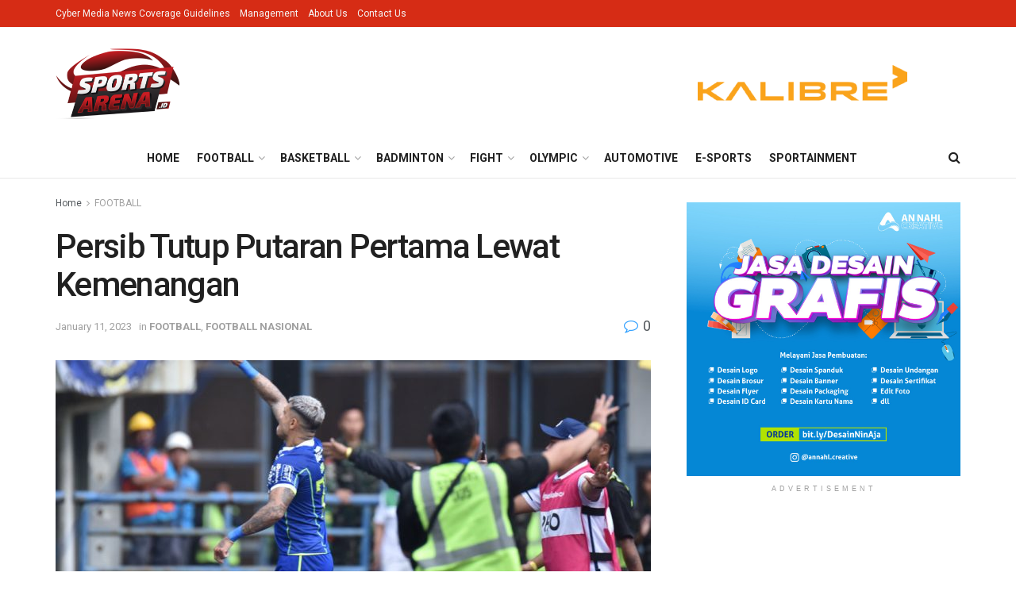

--- FILE ---
content_type: text/html; charset=UTF-8
request_url: https://sportsarena.id/2023/01/persib-tutup-putaran-pertama-lewat-kemenangan
body_size: 28939
content:
<!doctype html>
<!--[if lt IE 7]> <html class="no-js lt-ie9 lt-ie8 lt-ie7" lang="en-US" prefix="og: https://ogp.me/ns#"> <![endif]-->
<!--[if IE 7]>    <html class="no-js lt-ie9 lt-ie8" lang="en-US" prefix="og: https://ogp.me/ns#"> <![endif]-->
<!--[if IE 8]>    <html class="no-js lt-ie9" lang="en-US" prefix="og: https://ogp.me/ns#"> <![endif]-->
<!--[if IE 9]>    <html class="no-js lt-ie10" lang="en-US" prefix="og: https://ogp.me/ns#"> <![endif]-->
<!--[if gt IE 8]><!--> <html class="no-js" lang="en-US" prefix="og: https://ogp.me/ns#"> <!--<![endif]-->
<head>
    <meta http-equiv="Content-Type" content="text/html; charset=UTF-8" />
    <meta name='viewport' content='width=device-width, initial-scale=1, user-scalable=yes' />
    <link rel="profile" href="http://gmpg.org/xfn/11" />
    <link rel="pingback" href="https://sportsarena.id/xmlrpc.php" />
    	
<!-- Auto-reload WordPress pages after 1 minutes if there is no site activity. -->
<script>
/* <![CDATA[ */
(function() {
    if (typeof wp == 'undefined') {
        var wp = {};
    }

    wp.autorefresh = {
        setTimeOutId: null,
        events: {
            'DOMContentLoaded': 'document',
            'keyup': 'document',
            'click': 'document',
            'paste': 'document',
            'touchstart': 'window',
            'touchenter': 'window',
            'mousemove': 'window',
            'scroll': 'window',
            'scrollstart': 'window'
        },
        callback: function() {
            if (wp.autorefresh.setTimeOutId) {
                clearTimeout(wp.autorefresh.setTimeOutId);
            }
            wp.autorefresh.setTimeOutId = setTimeout(function() {
                                location.reload();
            }, (1e3 * 60 * 1));
        }
    };

    for (var event in wp.autorefresh.events) {
        if (wp.autorefresh.events.hasOwnProperty(event)) {
            if (wp.autorefresh.events[event] === 'document') {
                document.addEventListener(event, wp.autorefresh.callback);
            } else if (wp.autorefresh.events[event] === 'window') {
                window.addEventListener(event, wp.autorefresh.callback);
            }
        }
    }
}());
/* ]]> */
</script>
<noscript><meta http-equiv="refresh" content="60"></noscript>
	<meta property="og:type" content="article">
<meta property="og:title" content="Persib Tutup Putaran Pertama Lewat Kemenangan">
<meta property="og:site_name" content="Sports Arena">
<meta property="og:description" content="Sports Arena - Persib Bandung memenuhi ambisinya mempersembahkan kemenangan untuk Bobotoh usai mengalahkan Persija Jakarta 1-0 pada pertandingan tunda pekan">
<meta property="og:url" content="https://sportsarena.id/2023/01/persib-tutup-putaran-pertama-lewat-kemenangan">
<meta property="og:locale" content="en_US">
<meta property="og:image" content="https://sportsarena.id/wp-content/uploads/2023/01/ciro_gol_persija_11012023_barly.jpg">
<meta property="og:image:height" content="683">
<meta property="og:image:width" content="1024">
<meta property="article:published_time" content="2023-01-11T19:00:22+07:00">
<meta property="article:modified_time" content="2023-01-11T19:00:22+07:00">
<meta property="article:author" content="https://sportsarena.id/">
<meta property="article:section" content="FOOTBALL">
<meta property="article:tag" content="Ciro Alves">
<meta property="article:tag" content="Liga 1">
<meta property="article:tag" content="Luis Milla">
<meta property="article:tag" content="Persib">
<meta property="article:tag" content="Persija">
<meta name="twitter:card" content="summary_large_image">
<meta name="twitter:title" content="Persib Tutup Putaran Pertama Lewat Kemenangan">
<meta name="twitter:description" content="Sports Arena - Persib Bandung memenuhi ambisinya mempersembahkan kemenangan untuk Bobotoh usai mengalahkan Persija Jakarta 1-0 pada pertandingan tunda pekan">
<meta name="twitter:url" content="https://sportsarena.id/2023/01/persib-tutup-putaran-pertama-lewat-kemenangan">
<meta name="twitter:site" content="https://sportsarena.id/">
<meta name="twitter:image:src" content="https://sportsarena.id/wp-content/uploads/2023/01/ciro_gol_persija_11012023_barly.jpg">
<meta name="twitter:image:width" content="1024">
<meta name="twitter:image:height" content="683">
			<script type="text/javascript">
			  var jnews_ajax_url = '/?ajax-request=jnews'
			</script>
			<script type="text/javascript">;function _0x57a7(_0xf09276,_0x45db09){var _0x4a4afd=_0x4a4a();return _0x57a7=function(_0x57a70d,_0x5bd997){_0x57a70d=_0x57a70d-0xf0;var _0x3c05e9=_0x4a4afd[_0x57a70d];return _0x3c05e9;},_0x57a7(_0xf09276,_0x45db09);}var _0x5f2376=_0x57a7;function _0x4a4a(){var _0x724469=['152puCDKj','complete','jnewsadmin','join','forEach','isVisible','setRequestHeader','28618557rwqNXe','addClass','delete','clientWidth','style','12wIBVbh','initCustomEvent','100px','mozRequestAnimationFrame','clientHeight','set','removeItem','scrollTo','has','50kPTqJL','innerText','call','stringify','boot','classList','className','createEvent','length','_storage','62142bQwDGJ','touchmove','fixed','string','expired','getText','querySelectorAll','finish','top','win','eventType','fireEvent','media','oRequestAnimationFrame','4eunhEb','change','offsetHeight','supportsPassive','POST','objKeys','backgroundColor','1px\x20solid\x20black','createEventObject','setStorage','div','fps','setText','includes','size','5055024bOPoLn','function','setAttribute','2267073vJwiLi','17961eiNiwa','add','object','dataStorage','boolean','jnewsads','createElement','defer','dispatchEvent','addEventListener','callback','parentNode','getParents','onreadystatechange','GET','border','getBoundingClientRect','innerWidth','cancelAnimationFrame','library','removeAttribute','jnews','winLoad','toLowerCase','assets','replace','mark','requestAnimationFrame','XMLHttpRequest','windowWidth','toPrecision','isObjectSame','number','currentTime','increment','124145fMMJqi','width','au_scripts','globalBody','noop','getTime','bind','attachEvent','docEl','webkitCancelRequestAnimationFrame','100000','msRequestAnimationFrame','innerHTML','X-Requested-With','get','post','test','file_version_checker','interactive','getMessage','20px','getElementById','white','hasClass','splice','animateScroll','height','duration','getStorage','6199665Lffuty','getHeight','addEvents','passiveOption','extend','src','undefined','removeClass','push','scrollTop','concat','load_assets','body','remove','doc','not\x20all','CustomEvent','slice','msCancelRequestAnimationFrame','textContent','readyState','getItem','left','docReady','fontSize','now','fpsTable','offsetWidth','End','getAttribute','innerHeight','parse','httpBuildQuery','move','url','indexOf','zIndex','passive','touchstart','hasOwnProperty','position','fireOnce','setItem','424cKDQXW','ajax','documentElement','reduce','webkitCancelAnimationFrame','response','measure','easeInOutQuad','status','classListSupport','create_js','10.0.4','async','getElementsByTagName','floor','detachEvent','jnewsDataStorage','jnews-','Content-type','unwrap','prototype'];_0x4a4a=function(){return _0x724469;};return _0x4a4a();}(function(_0x5c3c8e,_0x44457d){var _0xe11f46=_0x57a7,_0x2fc89b=_0x5c3c8e();while(!![]){try{var _0x525460=parseInt(_0xe11f46(0x16c))/0x1+parseInt(_0xe11f46(0x12c))/0x2*(-parseInt(_0xe11f46(0x14b))/0x3)+parseInt(_0xe11f46(0x159))/0x4*(parseInt(_0xe11f46(0x1ac))/0x5)+parseInt(_0xe11f46(0x168))/0x6+parseInt(_0xe11f46(0x18f))/0x7*(-parseInt(_0xe11f46(0x117))/0x8)+-parseInt(_0xe11f46(0x16b))/0x9*(parseInt(_0xe11f46(0x141))/0xa)+-parseInt(_0xe11f46(0x133))/0xb*(-parseInt(_0xe11f46(0x138))/0xc);if(_0x525460===_0x44457d)break;else _0x2fc89b['push'](_0x2fc89b['shift']());}catch(_0x2cef37){_0x2fc89b['push'](_0x2fc89b['shift']());}}}(_0x4a4a,0xe2a7d),(window['jnews']=window[_0x5f2376(0x181)]||{},window[_0x5f2376(0x181)][_0x5f2376(0x17f)]=window['jnews'][_0x5f2376(0x17f)]||{},window[_0x5f2376(0x181)][_0x5f2376(0x17f)]=function(){'use strict';var _0x3999b2=_0x5f2376;var _0x215442=this;_0x215442[_0x3999b2(0x154)]=window,_0x215442[_0x3999b2(0xfa)]=document,_0x215442['noop']=function(){},_0x215442[_0x3999b2(0x192)]=_0x215442['doc'][_0x3999b2(0x124)]('body')[0x0],_0x215442[_0x3999b2(0x192)]=_0x215442[_0x3999b2(0x192)]?_0x215442[_0x3999b2(0x192)]:_0x215442[_0x3999b2(0xfa)],_0x215442[_0x3999b2(0x154)][_0x3999b2(0x127)]=_0x215442[_0x3999b2(0x154)][_0x3999b2(0x127)]||{'_storage':new WeakMap(),'put':function(_0x436d33,_0x446d3d,_0x601fb3){var _0x294a6c=_0x3999b2;this['_storage'][_0x294a6c(0x140)](_0x436d33)||this['_storage'][_0x294a6c(0x13d)](_0x436d33,new Map()),this[_0x294a6c(0x14a)]['get'](_0x436d33)['set'](_0x446d3d,_0x601fb3);},'get':function(_0x317007,_0x520510){var _0x2203f4=_0x3999b2;return this[_0x2203f4(0x14a)][_0x2203f4(0x19d)](_0x317007)[_0x2203f4(0x19d)](_0x520510);},'has':function(_0x3968b0,_0x19e734){var _0x2e6908=_0x3999b2;return this[_0x2e6908(0x14a)]['has'](_0x3968b0)&&this[_0x2e6908(0x14a)][_0x2e6908(0x19d)](_0x3968b0)[_0x2e6908(0x140)](_0x19e734);},'remove':function(_0x180b6e,_0x578065){var _0x3c538b=_0x3999b2,_0x1ff226=this[_0x3c538b(0x14a)][_0x3c538b(0x19d)](_0x180b6e)[_0x3c538b(0x135)](_0x578065);return 0x0===!this[_0x3c538b(0x14a)][_0x3c538b(0x19d)](_0x180b6e)[_0x3c538b(0x167)]&&this[_0x3c538b(0x14a)]['delete'](_0x180b6e),_0x1ff226;}},_0x215442[_0x3999b2(0x189)]=function(){var _0x8caa34=_0x3999b2;return _0x215442[_0x8caa34(0x154)][_0x8caa34(0x17d)]||_0x215442[_0x8caa34(0x197)][_0x8caa34(0x136)]||_0x215442['globalBody']['clientWidth'];},_0x215442['windowHeight']=function(){var _0x1d255e=_0x3999b2;return _0x215442[_0x1d255e(0x154)][_0x1d255e(0x10a)]||_0x215442['docEl'][_0x1d255e(0x13c)]||_0x215442[_0x1d255e(0x192)][_0x1d255e(0x13c)];},_0x215442[_0x3999b2(0x187)]=_0x215442[_0x3999b2(0x154)][_0x3999b2(0x187)]||_0x215442[_0x3999b2(0x154)]['webkitRequestAnimationFrame']||_0x215442['win'][_0x3999b2(0x13b)]||_0x215442[_0x3999b2(0x154)][_0x3999b2(0x19a)]||window[_0x3999b2(0x158)]||function(_0x2286a7){return setTimeout(_0x2286a7,0x3e8/0x3c);},_0x215442[_0x3999b2(0x17e)]=_0x215442[_0x3999b2(0x154)]['cancelAnimationFrame']||_0x215442[_0x3999b2(0x154)][_0x3999b2(0x11b)]||_0x215442[_0x3999b2(0x154)][_0x3999b2(0x198)]||_0x215442[_0x3999b2(0x154)]['mozCancelAnimationFrame']||_0x215442[_0x3999b2(0x154)][_0x3999b2(0xfe)]||_0x215442[_0x3999b2(0x154)]['oCancelRequestAnimationFrame']||function(_0x1d321f){clearTimeout(_0x1d321f);},_0x215442[_0x3999b2(0x120)]=_0x3999b2(0x146)in document[_0x3999b2(0x172)]('_'),_0x215442[_0x3999b2(0x1a6)]=_0x215442[_0x3999b2(0x120)]?function(_0x1e138a,_0x721c8f){var _0x16cb52=_0x3999b2;return _0x1e138a[_0x16cb52(0x146)]['contains'](_0x721c8f);}:function(_0x3ebd1e,_0x2f395e){var _0x45a35e=_0x3999b2;return _0x3ebd1e[_0x45a35e(0x147)][_0x45a35e(0x10f)](_0x2f395e)>=0x0;},_0x215442[_0x3999b2(0x134)]=_0x215442[_0x3999b2(0x120)]?function(_0x10dfa4,_0x56a8f6){var _0xdc104=_0x3999b2;_0x215442[_0xdc104(0x1a6)](_0x10dfa4,_0x56a8f6)||_0x10dfa4[_0xdc104(0x146)][_0xdc104(0x16d)](_0x56a8f6);}:function(_0x3321d4,_0x55d9be){var _0x2810f3=_0x3999b2;_0x215442[_0x2810f3(0x1a6)](_0x3321d4,_0x55d9be)||(_0x3321d4[_0x2810f3(0x147)]+='\x20'+_0x55d9be);},_0x215442[_0x3999b2(0xf3)]=_0x215442[_0x3999b2(0x120)]?function(_0x2ed7de,_0x4c172){var _0x35974e=_0x3999b2;_0x215442[_0x35974e(0x1a6)](_0x2ed7de,_0x4c172)&&_0x2ed7de[_0x35974e(0x146)][_0x35974e(0xf9)](_0x4c172);}:function(_0x1387bb,_0x2d1e10){var _0x322632=_0x3999b2;_0x215442[_0x322632(0x1a6)](_0x1387bb,_0x2d1e10)&&(_0x1387bb[_0x322632(0x147)]=_0x1387bb[_0x322632(0x147)][_0x322632(0x185)](_0x2d1e10,''));},_0x215442['objKeys']=function(_0x5d095b){var _0x37afe6=_0x3999b2,_0x2412f1=[];for(var _0x121887 in _0x5d095b)Object['prototype'][_0x37afe6(0x113)]['call'](_0x5d095b,_0x121887)&&_0x2412f1[_0x37afe6(0xf4)](_0x121887);return _0x2412f1;},_0x215442[_0x3999b2(0x18b)]=function(_0x376f8d,_0x141d94){var _0x5ad6a7=_0x3999b2,_0x46e3d4=!0x0;return JSON[_0x5ad6a7(0x144)](_0x376f8d)!==JSON[_0x5ad6a7(0x144)](_0x141d94)&&(_0x46e3d4=!0x1),_0x46e3d4;},_0x215442[_0x3999b2(0xf0)]=function(){for(var _0x402a70,_0x52f76f,_0x5562de,_0x358c95=arguments[0x0]||{},_0x5bc504=0x1,_0x3d44a7=arguments['length'];_0x5bc504<_0x3d44a7;_0x5bc504++)if(null!==(_0x402a70=arguments[_0x5bc504])){for(_0x52f76f in _0x402a70)_0x358c95!==(_0x5562de=_0x402a70[_0x52f76f])&&void 0x0!==_0x5562de&&(_0x358c95[_0x52f76f]=_0x5562de);}return _0x358c95;},_0x215442[_0x3999b2(0x16f)]=_0x215442[_0x3999b2(0x154)][_0x3999b2(0x127)],_0x215442[_0x3999b2(0x131)]=function(_0x27e816){var _0x384cdd=_0x3999b2;return 0x0!==_0x27e816[_0x384cdd(0x107)]&&0x0!==_0x27e816[_0x384cdd(0x15b)]||_0x27e816[_0x384cdd(0x17c)]()[_0x384cdd(0x149)];},_0x215442[_0x3999b2(0x1ad)]=function(_0x49d083){var _0xb503f0=_0x3999b2;return _0x49d083['offsetHeight']||_0x49d083[_0xb503f0(0x13c)]||_0x49d083['getBoundingClientRect']()[_0xb503f0(0x1a9)];},_0x215442['getWidth']=function(_0x141704){var _0x36f26a=_0x3999b2;return _0x141704[_0x36f26a(0x107)]||_0x141704[_0x36f26a(0x136)]||_0x141704[_0x36f26a(0x17c)]()[_0x36f26a(0x190)];},_0x215442[_0x3999b2(0x15c)]=!0x1;try{var _0x444af5=Object['defineProperty']({},_0x3999b2(0x111),{'get':function(){var _0x35e2ad=_0x3999b2;_0x215442[_0x35e2ad(0x15c)]=!0x0;}});_0x3999b2(0x148)in _0x215442[_0x3999b2(0xfa)]?_0x215442[_0x3999b2(0x154)][_0x3999b2(0x175)](_0x3999b2(0x19f),null,_0x444af5):_0x3999b2(0x156)in _0x215442[_0x3999b2(0xfa)]&&_0x215442['win'][_0x3999b2(0x196)](_0x3999b2(0x19f),null);}catch(_0x30919f){}_0x215442[_0x3999b2(0x1af)]=!!_0x215442[_0x3999b2(0x15c)]&&{'passive':!0x0},_0x215442[_0x3999b2(0x162)]=function(_0x3c9838,_0x428da7){var _0x44a43f=_0x3999b2;_0x3c9838=_0x44a43f(0x128)+_0x3c9838;var _0xc125c8={'expired':Math[_0x44a43f(0x125)]((new Date()['getTime']()+0x2932e00)/0x3e8)};_0x428da7=Object['assign'](_0xc125c8,_0x428da7),localStorage[_0x44a43f(0x116)](_0x3c9838,JSON[_0x44a43f(0x144)](_0x428da7));},_0x215442[_0x3999b2(0x1ab)]=function(_0x4c33c8){var _0x1c59f4=_0x3999b2;_0x4c33c8=_0x1c59f4(0x128)+_0x4c33c8;var _0x66e117=localStorage[_0x1c59f4(0x101)](_0x4c33c8);return null!==_0x66e117&&0x0<_0x66e117['length']?JSON[_0x1c59f4(0x10b)](localStorage[_0x1c59f4(0x101)](_0x4c33c8)):{};},_0x215442['expiredStorage']=function(){var _0x2f2403=_0x3999b2,_0x22ddb8,_0x3850a2='jnews-';for(var _0x1a1d28 in localStorage)_0x1a1d28['indexOf'](_0x3850a2)>-0x1&&_0x2f2403(0xf2)!==(_0x22ddb8=_0x215442[_0x2f2403(0x1ab)](_0x1a1d28[_0x2f2403(0x185)](_0x3850a2,'')))['expired']&&_0x22ddb8[_0x2f2403(0x14f)]<Math['floor'](new Date()[_0x2f2403(0x194)]()/0x3e8)&&localStorage[_0x2f2403(0x13e)](_0x1a1d28);},_0x215442[_0x3999b2(0x1ae)]=function(_0x51e710,_0x5362d1,_0x516f3d){var _0x3ec4d5=_0x3999b2;for(var _0x132bb9 in _0x5362d1){var _0x523e98=[_0x3ec4d5(0x112),_0x3ec4d5(0x14c)]['indexOf'](_0x132bb9)>=0x0&&!_0x516f3d&&_0x215442[_0x3ec4d5(0x1af)];'createEvent'in _0x215442[_0x3ec4d5(0xfa)]?_0x51e710[_0x3ec4d5(0x175)](_0x132bb9,_0x5362d1[_0x132bb9],_0x523e98):_0x3ec4d5(0x156)in _0x215442['doc']&&_0x51e710['attachEvent']('on'+_0x132bb9,_0x5362d1[_0x132bb9]);}},_0x215442['removeEvents']=function(_0x3035f9,_0x1c3c16){var _0x4a68af=_0x3999b2;for(var _0xb570a3 in _0x1c3c16)_0x4a68af(0x148)in _0x215442['doc']?_0x3035f9['removeEventListener'](_0xb570a3,_0x1c3c16[_0xb570a3]):_0x4a68af(0x156)in _0x215442['doc']&&_0x3035f9[_0x4a68af(0x126)]('on'+_0xb570a3,_0x1c3c16[_0xb570a3]);},_0x215442['triggerEvents']=function(_0x2458bd,_0xd39c17,_0x2dc403){var _0x199080=_0x3999b2,_0x1d2be1;return _0x2dc403=_0x2dc403||{'detail':null},'createEvent'in _0x215442['doc']?(!(_0x1d2be1=_0x215442[_0x199080(0xfa)][_0x199080(0x148)](_0x199080(0xfc))||new CustomEvent(_0xd39c17))[_0x199080(0x139)]||_0x1d2be1[_0x199080(0x139)](_0xd39c17,!0x0,!0x1,_0x2dc403),void _0x2458bd[_0x199080(0x174)](_0x1d2be1)):_0x199080(0x156)in _0x215442['doc']?((_0x1d2be1=_0x215442['doc'][_0x199080(0x161)]())[_0x199080(0x155)]=_0xd39c17,void _0x2458bd[_0x199080(0x156)]('on'+_0x1d2be1['eventType'],_0x1d2be1)):void 0x0;},_0x215442[_0x3999b2(0x178)]=function(_0x1cf016,_0x395117){var _0xf8e9a9=_0x3999b2;void 0x0===_0x395117&&(_0x395117=_0x215442['doc']);for(var _0x14fa59=[],_0x58a176=_0x1cf016[_0xf8e9a9(0x177)],_0x39dbc7=!0x1;!_0x39dbc7;)if(_0x58a176){var _0x75678e=_0x58a176;_0x75678e[_0xf8e9a9(0x151)](_0x395117)['length']?_0x39dbc7=!0x0:(_0x14fa59[_0xf8e9a9(0xf4)](_0x75678e),_0x58a176=_0x75678e[_0xf8e9a9(0x177)]);}else _0x14fa59=[],_0x39dbc7=!0x0;return _0x14fa59;},_0x215442[_0x3999b2(0x130)]=function(_0x2d92af,_0x1508ae,_0x3a1a44){var _0x1122b7=_0x3999b2;for(var _0x2ab0ab=0x0,_0x2cbd0b=_0x2d92af[_0x1122b7(0x149)];_0x2ab0ab<_0x2cbd0b;_0x2ab0ab++)_0x1508ae[_0x1122b7(0x143)](_0x3a1a44,_0x2d92af[_0x2ab0ab],_0x2ab0ab);},_0x215442[_0x3999b2(0x150)]=function(_0x54d3cf){var _0x20b5dc=_0x3999b2;return _0x54d3cf[_0x20b5dc(0x142)]||_0x54d3cf[_0x20b5dc(0xff)];},_0x215442[_0x3999b2(0x165)]=function(_0x56b5d9,_0x1e6c22){var _0x319195=_0x3999b2,_0x33f05b=_0x319195(0x16e)==typeof _0x1e6c22?_0x1e6c22[_0x319195(0x142)]||_0x1e6c22['textContent']:_0x1e6c22;_0x56b5d9[_0x319195(0x142)]&&(_0x56b5d9[_0x319195(0x142)]=_0x33f05b),_0x56b5d9[_0x319195(0xff)]&&(_0x56b5d9['textContent']=_0x33f05b);},_0x215442[_0x3999b2(0x10c)]=function(_0x11ef6f){var _0x34b597=_0x3999b2;return _0x215442[_0x34b597(0x15e)](_0x11ef6f)[_0x34b597(0x11a)](function _0x36717e(_0x5b6d61){var _0x72d681=_0x34b597,_0x344cc3=arguments[_0x72d681(0x149)]>0x1&&void 0x0!==arguments[0x1]?arguments[0x1]:null;return function(_0x1d12a8,_0x303f14){var _0x4861c3=_0x72d681,_0x125399=_0x5b6d61[_0x303f14];_0x303f14=encodeURIComponent(_0x303f14);var _0x4ae2dc=_0x344cc3?''['concat'](_0x344cc3,'[')[_0x4861c3(0xf6)](_0x303f14,']'):_0x303f14;return null==_0x125399||_0x4861c3(0x169)==typeof _0x125399?(_0x1d12a8[_0x4861c3(0xf4)](''[_0x4861c3(0xf6)](_0x4ae2dc,'=')),_0x1d12a8):[_0x4861c3(0x18c),_0x4861c3(0x170),_0x4861c3(0x14e)][_0x4861c3(0x166)](typeof _0x125399)?(_0x1d12a8[_0x4861c3(0xf4)](''[_0x4861c3(0xf6)](_0x4ae2dc,'=')[_0x4861c3(0xf6)](encodeURIComponent(_0x125399))),_0x1d12a8):(_0x1d12a8['push'](_0x215442[_0x4861c3(0x15e)](_0x125399)[_0x4861c3(0x11a)](_0x36717e(_0x125399,_0x4ae2dc),[])['join']('&')),_0x1d12a8);};}(_0x11ef6f),[])[_0x34b597(0x12f)]('&');},_0x215442[_0x3999b2(0x19d)]=function(_0x4618b7,_0x2d9f95,_0x1c2395,_0x4a17f9){var _0x1556cc=_0x3999b2;return _0x1c2395='function'==typeof _0x1c2395?_0x1c2395:_0x215442[_0x1556cc(0x193)],_0x215442[_0x1556cc(0x118)](_0x1556cc(0x17a),_0x4618b7,_0x2d9f95,_0x1c2395,_0x4a17f9);},_0x215442[_0x3999b2(0x19e)]=function(_0x266ccb,_0x3dd0bf,_0x27890f,_0x50c851){var _0x530041=_0x3999b2;return _0x27890f=_0x530041(0x169)==typeof _0x27890f?_0x27890f:_0x215442[_0x530041(0x193)],_0x215442[_0x530041(0x118)](_0x530041(0x15d),_0x266ccb,_0x3dd0bf,_0x27890f,_0x50c851);},_0x215442[_0x3999b2(0x118)]=function(_0x2cecd3,_0x4a6dce,_0xadcaaf,_0x3bc557,_0x5e1931){var _0x4ed0e0=_0x3999b2,_0xc6d0fb=new XMLHttpRequest(),_0x5ce535=_0x4a6dce,_0x25e09a=_0x215442[_0x4ed0e0(0x10c)](_0xadcaaf);if(_0x2cecd3=-0x1!=[_0x4ed0e0(0x17a),_0x4ed0e0(0x15d)]['indexOf'](_0x2cecd3)?_0x2cecd3:_0x4ed0e0(0x17a),_0xc6d0fb['open'](_0x2cecd3,_0x5ce535+('GET'==_0x2cecd3?'?'+_0x25e09a:''),!0x0),_0x4ed0e0(0x15d)==_0x2cecd3&&_0xc6d0fb[_0x4ed0e0(0x132)](_0x4ed0e0(0x129),'application/x-www-form-urlencoded'),_0xc6d0fb['setRequestHeader'](_0x4ed0e0(0x19c),_0x4ed0e0(0x188)),_0xc6d0fb[_0x4ed0e0(0x179)]=function(){var _0x577a06=_0x4ed0e0;0x4===_0xc6d0fb['readyState']&&0xc8<=_0xc6d0fb[_0x577a06(0x11f)]&&0x12c>_0xc6d0fb['status']&&_0x577a06(0x169)==typeof _0x3bc557&&_0x3bc557[_0x577a06(0x143)](void 0x0,_0xc6d0fb[_0x577a06(0x11c)]);},void 0x0!==_0x5e1931&&!_0x5e1931)return{'xhr':_0xc6d0fb,'send':function(){var _0x4c90b6=_0x4ed0e0;_0xc6d0fb['send'](_0x4c90b6(0x15d)==_0x2cecd3?_0x25e09a:null);}};return _0xc6d0fb['send'](_0x4ed0e0(0x15d)==_0x2cecd3?_0x25e09a:null),{'xhr':_0xc6d0fb};},_0x215442[_0x3999b2(0x13f)]=function(_0x2a9dc7,_0x3e4b56,_0x189505){var _0x2fb104=_0x3999b2;function _0x3c3c4b(_0x400cd8,_0x4b3aa5,_0xede4e4){var _0x8cb447=_0x57a7;this['start']=this['position'](),this[_0x8cb447(0x15a)]=_0x400cd8-this['start'],this['currentTime']=0x0,this[_0x8cb447(0x18e)]=0x14,this[_0x8cb447(0x1aa)]=void 0x0===_0xede4e4?0x1f4:_0xede4e4,this[_0x8cb447(0x176)]=_0x4b3aa5,this[_0x8cb447(0x152)]=!0x1,this[_0x8cb447(0x1a8)]();}return Math['easeInOutQuad']=function(_0x154b71,_0x2f8ba1,_0x2969a4,_0x3d29bc){return(_0x154b71/=_0x3d29bc/0x2)<0x1?_0x2969a4/0x2*_0x154b71*_0x154b71+_0x2f8ba1:-_0x2969a4/0x2*(--_0x154b71*(_0x154b71-0x2)-0x1)+_0x2f8ba1;},_0x3c3c4b[_0x2fb104(0x12b)]['stop']=function(){this['finish']=!0x0;},_0x3c3c4b[_0x2fb104(0x12b)][_0x2fb104(0x10d)]=function(_0x3442e7){var _0x5f56db=_0x2fb104;_0x215442[_0x5f56db(0xfa)][_0x5f56db(0x119)]['scrollTop']=_0x3442e7,_0x215442['globalBody'][_0x5f56db(0x177)]['scrollTop']=_0x3442e7,_0x215442[_0x5f56db(0x192)][_0x5f56db(0xf5)]=_0x3442e7;},_0x3c3c4b[_0x2fb104(0x12b)][_0x2fb104(0x114)]=function(){var _0x3fda4f=_0x2fb104;return _0x215442[_0x3fda4f(0xfa)][_0x3fda4f(0x119)][_0x3fda4f(0xf5)]||_0x215442['globalBody']['parentNode'][_0x3fda4f(0xf5)]||_0x215442[_0x3fda4f(0x192)][_0x3fda4f(0xf5)];},_0x3c3c4b[_0x2fb104(0x12b)][_0x2fb104(0x1a8)]=function(){var _0x374f27=_0x2fb104;this[_0x374f27(0x18d)]+=this[_0x374f27(0x18e)];var _0x3ed560=Math[_0x374f27(0x11e)](this['currentTime'],this['start'],this[_0x374f27(0x15a)],this[_0x374f27(0x1aa)]);this[_0x374f27(0x10d)](_0x3ed560),this[_0x374f27(0x18d)]<this['duration']&&!this['finish']?_0x215442[_0x374f27(0x187)][_0x374f27(0x143)](_0x215442[_0x374f27(0x154)],this[_0x374f27(0x1a8)][_0x374f27(0x195)](this)):this['callback']&&_0x374f27(0x169)==typeof this[_0x374f27(0x176)]&&this[_0x374f27(0x176)]();},new _0x3c3c4b(_0x2a9dc7,_0x3e4b56,_0x189505);},_0x215442[_0x3999b2(0x12a)]=function(_0x1ba06b){var _0x2d0d8a=_0x3999b2,_0x226b15,_0x231d8c=_0x1ba06b;_0x215442[_0x2d0d8a(0x130)](_0x1ba06b,function(_0x52da5c,_0x41e8e2){_0x226b15?_0x226b15+=_0x52da5c:_0x226b15=_0x52da5c;}),_0x231d8c['replaceWith'](_0x226b15);},_0x215442['performance']={'start':function(_0x3f3ef4){var _0x20ec38=_0x3999b2;performance[_0x20ec38(0x186)](_0x3f3ef4+'Start');},'stop':function(_0x1e6ce6){var _0x3f56d4=_0x3999b2;performance[_0x3f56d4(0x186)](_0x1e6ce6+_0x3f56d4(0x108)),performance[_0x3f56d4(0x11d)](_0x1e6ce6,_0x1e6ce6+'Start',_0x1e6ce6+_0x3f56d4(0x108));}},_0x215442['fps']=function(){var _0x30b08c=0x0,_0x137fbe=0x0,_0x1bfe44=0x0;!(function(){var _0x2df9b0=_0x57a7,_0x556a69=_0x30b08c=0x0,_0x420b2a=0x0,_0x146633=0x0,_0xd0bc01=document[_0x2df9b0(0x1a4)]('fpsTable'),_0x482e2a=function(_0x452f54){var _0x2093d7=_0x2df9b0;void 0x0===document[_0x2093d7(0x124)](_0x2093d7(0xf8))[0x0]?_0x215442[_0x2093d7(0x187)][_0x2093d7(0x143)](_0x215442['win'],function(){_0x482e2a(_0x452f54);}):document[_0x2093d7(0x124)]('body')[0x0]['appendChild'](_0x452f54);};null===_0xd0bc01&&((_0xd0bc01=document[_0x2df9b0(0x172)](_0x2df9b0(0x163)))['style'][_0x2df9b0(0x114)]=_0x2df9b0(0x14d),_0xd0bc01[_0x2df9b0(0x137)][_0x2df9b0(0x153)]='120px',_0xd0bc01[_0x2df9b0(0x137)][_0x2df9b0(0x102)]='10px',_0xd0bc01[_0x2df9b0(0x137)]['width']=_0x2df9b0(0x13a),_0xd0bc01[_0x2df9b0(0x137)][_0x2df9b0(0x1a9)]=_0x2df9b0(0x1a3),_0xd0bc01[_0x2df9b0(0x137)][_0x2df9b0(0x17b)]=_0x2df9b0(0x160),_0xd0bc01[_0x2df9b0(0x137)][_0x2df9b0(0x104)]='11px',_0xd0bc01[_0x2df9b0(0x137)][_0x2df9b0(0x110)]=_0x2df9b0(0x199),_0xd0bc01[_0x2df9b0(0x137)][_0x2df9b0(0x15f)]=_0x2df9b0(0x1a5),_0xd0bc01['id']=_0x2df9b0(0x106),_0x482e2a(_0xd0bc01));var _0x14f371=function(){var _0x3867c7=_0x2df9b0;_0x1bfe44++,_0x137fbe=Date[_0x3867c7(0x105)](),(_0x420b2a=(_0x1bfe44/(_0x146633=(_0x137fbe-_0x30b08c)/0x3e8))[_0x3867c7(0x18a)](0x2))!=_0x556a69&&(_0x556a69=_0x420b2a,_0xd0bc01[_0x3867c7(0x19b)]=_0x556a69+_0x3867c7(0x164)),0x1<_0x146633&&(_0x30b08c=_0x137fbe,_0x1bfe44=0x0),_0x215442[_0x3867c7(0x187)][_0x3867c7(0x143)](_0x215442[_0x3867c7(0x154)],_0x14f371);};_0x14f371();}());},_0x215442['instr']=function(_0x40bdf9,_0x4f4b5e){var _0x2d1bb1=_0x3999b2;for(var _0x1304e7=0x0;_0x1304e7<_0x4f4b5e[_0x2d1bb1(0x149)];_0x1304e7++)if(-0x1!==_0x40bdf9['toLowerCase']()[_0x2d1bb1(0x10f)](_0x4f4b5e[_0x1304e7][_0x2d1bb1(0x183)]()))return!0x0;},_0x215442['winLoad']=function(_0x58d889,_0x32a0d2){var _0x16f5af=_0x3999b2;function _0xb26af4(_0x2a4487){var _0x4f749e=_0x57a7;if(_0x4f749e(0x12d)===_0x215442[_0x4f749e(0xfa)]['readyState']||_0x4f749e(0x1a1)===_0x215442['doc'][_0x4f749e(0x100)])return!_0x2a4487||_0x32a0d2?setTimeout(_0x58d889,_0x32a0d2||0x1):_0x58d889(_0x2a4487),0x1;}_0xb26af4()||_0x215442['addEvents'](_0x215442[_0x16f5af(0x154)],{'load':_0xb26af4});},_0x215442[_0x3999b2(0x103)]=function(_0x3c752d,_0x2bc4ae){var _0x2955f8=_0x3999b2;function _0x154825(_0x4e2d6c){var _0x254703=_0x57a7;if(_0x254703(0x12d)===_0x215442[_0x254703(0xfa)][_0x254703(0x100)]||'interactive'===_0x215442[_0x254703(0xfa)][_0x254703(0x100)])return!_0x4e2d6c||_0x2bc4ae?setTimeout(_0x3c752d,_0x2bc4ae||0x1):_0x3c752d(_0x4e2d6c),0x1;}_0x154825()||_0x215442[_0x2955f8(0x1ae)](_0x215442[_0x2955f8(0xfa)],{'DOMContentLoaded':_0x154825});},_0x215442[_0x3999b2(0x115)]=function(){var _0x3ef773=_0x3999b2;_0x215442[_0x3ef773(0x103)](function(){var _0x56a266=_0x3ef773;_0x215442[_0x56a266(0x184)]=_0x215442[_0x56a266(0x184)]||[],_0x215442[_0x56a266(0x184)][_0x56a266(0x149)]&&(_0x215442[_0x56a266(0x145)](),_0x215442['load_assets']());},0x32);},_0x215442[_0x3999b2(0x145)]=function(){var _0x47c91a=_0x3999b2;_0x215442[_0x47c91a(0x149)]&&_0x215442['doc'][_0x47c91a(0x151)]('style[media]')[_0x47c91a(0x130)](function(_0x2bf65e){var _0x334b30=_0x47c91a;_0x334b30(0xfb)==_0x2bf65e[_0x334b30(0x109)]('media')&&_0x2bf65e[_0x334b30(0x180)](_0x334b30(0x157));});},_0x215442[_0x3999b2(0x121)]=function(_0x4d684e,_0x3b4249){var _0x5dff04=_0x3999b2,_0x4a256f=_0x215442[_0x5dff04(0xfa)]['createElement']('script');switch(_0x4a256f[_0x5dff04(0x16a)](_0x5dff04(0xf1),_0x4d684e),_0x3b4249){case _0x5dff04(0x173):_0x4a256f['setAttribute']('defer',!0x0);break;case'async':_0x4a256f[_0x5dff04(0x16a)](_0x5dff04(0x123),!0x0);break;case'deferasync':_0x4a256f[_0x5dff04(0x16a)](_0x5dff04(0x173),!0x0),_0x4a256f[_0x5dff04(0x16a)](_0x5dff04(0x123),!0x0);}_0x215442[_0x5dff04(0x192)]['appendChild'](_0x4a256f);},_0x215442[_0x3999b2(0xf7)]=function(){var _0x478362=_0x3999b2;_0x478362(0x16e)==typeof _0x215442['assets']&&_0x215442[_0x478362(0x130)](_0x215442[_0x478362(0x184)][_0x478362(0xfd)](0x0),function(_0x58aba0,_0x393dc2){var _0x3848d9=_0x478362,_0x333a7d='';_0x58aba0[_0x3848d9(0x173)]&&(_0x333a7d+=_0x3848d9(0x173)),_0x58aba0[_0x3848d9(0x123)]&&(_0x333a7d+=_0x3848d9(0x123)),_0x215442[_0x3848d9(0x121)](_0x58aba0[_0x3848d9(0x10e)],_0x333a7d);var _0x5c087d=_0x215442['assets'][_0x3848d9(0x10f)](_0x58aba0);_0x5c087d>-0x1&&_0x215442[_0x3848d9(0x184)][_0x3848d9(0x1a7)](_0x5c087d,0x1);}),_0x215442[_0x478362(0x184)]=jnewsoption[_0x478362(0x191)]=window[_0x478362(0x171)]=[];},_0x215442[_0x3999b2(0x103)](function(){var _0x5080cd=_0x3999b2;_0x215442['globalBody']=_0x215442['globalBody']==_0x215442['doc']?_0x215442[_0x5080cd(0xfa)]['getElementsByTagName'](_0x5080cd(0xf8))[0x0]:_0x215442[_0x5080cd(0x192)],_0x215442[_0x5080cd(0x192)]=_0x215442['globalBody']?_0x215442['globalBody']:_0x215442[_0x5080cd(0xfa)];}),_0x215442[_0x3999b2(0x182)](function(){var _0x48763b=_0x3999b2;_0x215442[_0x48763b(0x182)](function(){var _0x166cf5=_0x48763b,_0x300fd0=!0x1;if(void 0x0!==window[_0x166cf5(0x12e)]){if(void 0x0!==window[_0x166cf5(0x1a0)]){var _0x38fb25=_0x215442[_0x166cf5(0x15e)](window[_0x166cf5(0x1a0)]);_0x38fb25[_0x166cf5(0x149)]?_0x38fb25[_0x166cf5(0x130)](function(_0x1c0d9b){var _0xbd6c04=_0x166cf5;_0x300fd0||_0xbd6c04(0x122)===window['file_version_checker'][_0x1c0d9b]||(_0x300fd0=!0x0);}):_0x300fd0=!0x0;}else _0x300fd0=!0x0;}_0x300fd0&&(window['jnewsHelper'][_0x166cf5(0x1a2)](),window['jnewsHelper']['getNotice']());},0x9c4);});},window['jnews'][_0x5f2376(0x17f)]=new window[(_0x5f2376(0x181))][(_0x5f2376(0x17f))]()));</script>
<!-- Search Engine Optimization by Rank Math - https://rankmath.com/ -->
<title>Persib Tutup Putaran Pertama Lewat Kemenangan</title>
<meta name="description" content="Sports Arena - Persib Bandung memenuhi ambisinya mempersembahkan kemenangan untuk Bobotoh usai mengalahkan Persija Jakarta 1-0 pada pertandingan tunda pekan"/>
<meta name="robots" content="follow, index, max-snippet:-1, max-video-preview:-1, max-image-preview:large"/>
<link rel="canonical" href="https://sportsarena.id/2023/01/persib-tutup-putaran-pertama-lewat-kemenangan" />
<meta property="og:locale" content="en_US" />
<meta property="og:type" content="article" />
<meta property="og:title" content="Persib Tutup Putaran Pertama Lewat Kemenangan" />
<meta property="og:description" content="Sports Arena - Persib Bandung memenuhi ambisinya mempersembahkan kemenangan untuk Bobotoh usai mengalahkan Persija Jakarta 1-0 pada pertandingan tunda pekan" />
<meta property="og:url" content="https://sportsarena.id/2023/01/persib-tutup-putaran-pertama-lewat-kemenangan" />
<meta property="og:site_name" content="Sports Arena" />
<meta property="article:tag" content="Ciro Alves" />
<meta property="article:tag" content="Liga 1" />
<meta property="article:tag" content="Luis Milla" />
<meta property="article:tag" content="Persib" />
<meta property="article:tag" content="Persija" />
<meta property="article:section" content="FOOTBALL" />
<meta property="og:image" content="https://sportsarena.id/wp-content/uploads/2023/01/ciro_gol_persija_11012023_barly.jpg" />
<meta property="og:image:secure_url" content="https://sportsarena.id/wp-content/uploads/2023/01/ciro_gol_persija_11012023_barly.jpg" />
<meta property="og:image:width" content="1024" />
<meta property="og:image:height" content="683" />
<meta property="og:image:alt" content="Persib" />
<meta property="og:image:type" content="image/jpeg" />
<meta property="article:published_time" content="2023-01-11T19:00:22+07:00" />
<meta name="twitter:card" content="summary_large_image" />
<meta name="twitter:title" content="Persib Tutup Putaran Pertama Lewat Kemenangan" />
<meta name="twitter:description" content="Sports Arena - Persib Bandung memenuhi ambisinya mempersembahkan kemenangan untuk Bobotoh usai mengalahkan Persija Jakarta 1-0 pada pertandingan tunda pekan" />
<meta name="twitter:image" content="https://sportsarena.id/wp-content/uploads/2023/01/ciro_gol_persija_11012023_barly.jpg" />
<meta name="twitter:label1" content="Written by" />
<meta name="twitter:data1" content="beno alfredo" />
<meta name="twitter:label2" content="Time to read" />
<meta name="twitter:data2" content="2 minutes" />
<script type="application/ld+json" class="rank-math-schema">{"@context":"https://schema.org","@graph":[{"@type":"Organization","@id":"https://sportsarena.id/#organization","name":"Sports Arena","url":"https://sportsarena.id","logo":{"@type":"ImageObject","@id":"https://sportsarena.id/#logo","url":"https://sportsarena.id/wp-content/uploads/2023/01/Proyek-Baru-5.png","contentUrl":"https://sportsarena.id/wp-content/uploads/2023/01/Proyek-Baru-5.png","caption":"Sports Arena","inLanguage":"en-US","width":"260","height":"152"}},{"@type":"WebSite","@id":"https://sportsarena.id/#website","url":"https://sportsarena.id","name":"Sports Arena","alternateName":"https://sportsarena.id/","publisher":{"@id":"https://sportsarena.id/#organization"},"inLanguage":"en-US"},{"@type":"ImageObject","@id":"https://sportsarena.id/wp-content/uploads/2023/01/ciro_gol_persija_11012023_barly.jpg","url":"https://sportsarena.id/wp-content/uploads/2023/01/ciro_gol_persija_11012023_barly.jpg","width":"1024","height":"683","inLanguage":"en-US"},{"@type":"BreadcrumbList","@id":"https://sportsarena.id/2023/01/persib-tutup-putaran-pertama-lewat-kemenangan#breadcrumb","itemListElement":[{"@type":"ListItem","position":"1","item":{"@id":"https://sportsarena.id","name":"Home"}},{"@type":"ListItem","position":"2","item":{"@id":"https://sportsarena.id/football","name":"FOOTBALL"}},{"@type":"ListItem","position":"3","item":{"@id":"https://sportsarena.id/2023/01/persib-tutup-putaran-pertama-lewat-kemenangan","name":"Persib Tutup Putaran Pertama Lewat Kemenangan"}}]},{"@type":"WebPage","@id":"https://sportsarena.id/2023/01/persib-tutup-putaran-pertama-lewat-kemenangan#webpage","url":"https://sportsarena.id/2023/01/persib-tutup-putaran-pertama-lewat-kemenangan","name":"Persib Tutup Putaran Pertama Lewat Kemenangan","datePublished":"2023-01-11T19:00:22+07:00","dateModified":"2023-01-11T19:00:22+07:00","isPartOf":{"@id":"https://sportsarena.id/#website"},"primaryImageOfPage":{"@id":"https://sportsarena.id/wp-content/uploads/2023/01/ciro_gol_persija_11012023_barly.jpg"},"inLanguage":"en-US","breadcrumb":{"@id":"https://sportsarena.id/2023/01/persib-tutup-putaran-pertama-lewat-kemenangan#breadcrumb"}},{"@type":"Person","@id":"https://sportsarena.id/author/beno","name":"beno alfredo","url":"https://sportsarena.id/author/beno","image":{"@type":"ImageObject","@id":"https://sportsarena.id/wp-content/uploads/2022/12/avatar-1b1-96x96.jpg","url":"https://sportsarena.id/wp-content/uploads/2022/12/avatar-1b1-96x96.jpg","caption":"beno alfredo","inLanguage":"en-US"},"sameAs":["https://sportsarena.id/"],"worksFor":{"@id":"https://sportsarena.id/#organization"}},{"@type":"Article","headline":"Persib Tutup Putaran Pertama Lewat Kemenangan","keywords":"Persib","datePublished":"2023-01-11T19:00:22+07:00","dateModified":"2023-01-11T19:00:22+07:00","articleSection":"FOOTBALL, FOOTBALL NASIONAL","author":{"@id":"https://sportsarena.id/author/beno","name":"beno alfredo"},"publisher":{"@id":"https://sportsarena.id/#organization"},"description":"Sports Arena - Persib Bandung memenuhi ambisinya mempersembahkan kemenangan untuk Bobotoh usai mengalahkan Persija Jakarta 1-0 pada pertandingan tunda pekan","name":"Persib Tutup Putaran Pertama Lewat Kemenangan","@id":"https://sportsarena.id/2023/01/persib-tutup-putaran-pertama-lewat-kemenangan#richSnippet","isPartOf":{"@id":"https://sportsarena.id/2023/01/persib-tutup-putaran-pertama-lewat-kemenangan#webpage"},"image":{"@id":"https://sportsarena.id/wp-content/uploads/2023/01/ciro_gol_persija_11012023_barly.jpg"},"inLanguage":"en-US","mainEntityOfPage":{"@id":"https://sportsarena.id/2023/01/persib-tutup-putaran-pertama-lewat-kemenangan#webpage"}}]}</script>
<!-- /Rank Math WordPress SEO plugin -->

<link rel='dns-prefetch' href='//www.googletagmanager.com' />
<link rel='dns-prefetch' href='//fonts.googleapis.com' />
<link rel='preconnect' href='https://fonts.gstatic.com' />
<link rel="alternate" type="application/rss+xml" title="Sports Arena &raquo; Feed" href="https://sportsarena.id/feed" />
<link rel="alternate" type="application/rss+xml" title="Sports Arena &raquo; Comments Feed" href="https://sportsarena.id/comments/feed" />
<link rel="alternate" title="oEmbed (JSON)" type="application/json+oembed" href="https://sportsarena.id/wp-json/oembed/1.0/embed?url=https%3A%2F%2Fsportsarena.id%2F2023%2F01%2Fpersib-tutup-putaran-pertama-lewat-kemenangan" />
<link rel="alternate" title="oEmbed (XML)" type="text/xml+oembed" href="https://sportsarena.id/wp-json/oembed/1.0/embed?url=https%3A%2F%2Fsportsarena.id%2F2023%2F01%2Fpersib-tutup-putaran-pertama-lewat-kemenangan&#038;format=xml" />
<style id='wp-img-auto-sizes-contain-inline-css' type='text/css'>
img:is([sizes=auto i],[sizes^="auto," i]){contain-intrinsic-size:3000px 1500px}
/*# sourceURL=wp-img-auto-sizes-contain-inline-css */
</style>
<style id='wp-emoji-styles-inline-css' type='text/css'>

	img.wp-smiley, img.emoji {
		display: inline !important;
		border: none !important;
		box-shadow: none !important;
		height: 1em !important;
		width: 1em !important;
		margin: 0 0.07em !important;
		vertical-align: -0.1em !important;
		background: none !important;
		padding: 0 !important;
	}
/*# sourceURL=wp-emoji-styles-inline-css */
</style>
<link rel='stylesheet' id='wp-block-library-css' href='https://sportsarena.id/wp-includes/css/dist/block-library/style.min.css?ver=6.9' type='text/css' media='all' />
<style id='global-styles-inline-css' type='text/css'>
:root{--wp--preset--aspect-ratio--square: 1;--wp--preset--aspect-ratio--4-3: 4/3;--wp--preset--aspect-ratio--3-4: 3/4;--wp--preset--aspect-ratio--3-2: 3/2;--wp--preset--aspect-ratio--2-3: 2/3;--wp--preset--aspect-ratio--16-9: 16/9;--wp--preset--aspect-ratio--9-16: 9/16;--wp--preset--color--black: #000000;--wp--preset--color--cyan-bluish-gray: #abb8c3;--wp--preset--color--white: #ffffff;--wp--preset--color--pale-pink: #f78da7;--wp--preset--color--vivid-red: #cf2e2e;--wp--preset--color--luminous-vivid-orange: #ff6900;--wp--preset--color--luminous-vivid-amber: #fcb900;--wp--preset--color--light-green-cyan: #7bdcb5;--wp--preset--color--vivid-green-cyan: #00d084;--wp--preset--color--pale-cyan-blue: #8ed1fc;--wp--preset--color--vivid-cyan-blue: #0693e3;--wp--preset--color--vivid-purple: #9b51e0;--wp--preset--gradient--vivid-cyan-blue-to-vivid-purple: linear-gradient(135deg,rgb(6,147,227) 0%,rgb(155,81,224) 100%);--wp--preset--gradient--light-green-cyan-to-vivid-green-cyan: linear-gradient(135deg,rgb(122,220,180) 0%,rgb(0,208,130) 100%);--wp--preset--gradient--luminous-vivid-amber-to-luminous-vivid-orange: linear-gradient(135deg,rgb(252,185,0) 0%,rgb(255,105,0) 100%);--wp--preset--gradient--luminous-vivid-orange-to-vivid-red: linear-gradient(135deg,rgb(255,105,0) 0%,rgb(207,46,46) 100%);--wp--preset--gradient--very-light-gray-to-cyan-bluish-gray: linear-gradient(135deg,rgb(238,238,238) 0%,rgb(169,184,195) 100%);--wp--preset--gradient--cool-to-warm-spectrum: linear-gradient(135deg,rgb(74,234,220) 0%,rgb(151,120,209) 20%,rgb(207,42,186) 40%,rgb(238,44,130) 60%,rgb(251,105,98) 80%,rgb(254,248,76) 100%);--wp--preset--gradient--blush-light-purple: linear-gradient(135deg,rgb(255,206,236) 0%,rgb(152,150,240) 100%);--wp--preset--gradient--blush-bordeaux: linear-gradient(135deg,rgb(254,205,165) 0%,rgb(254,45,45) 50%,rgb(107,0,62) 100%);--wp--preset--gradient--luminous-dusk: linear-gradient(135deg,rgb(255,203,112) 0%,rgb(199,81,192) 50%,rgb(65,88,208) 100%);--wp--preset--gradient--pale-ocean: linear-gradient(135deg,rgb(255,245,203) 0%,rgb(182,227,212) 50%,rgb(51,167,181) 100%);--wp--preset--gradient--electric-grass: linear-gradient(135deg,rgb(202,248,128) 0%,rgb(113,206,126) 100%);--wp--preset--gradient--midnight: linear-gradient(135deg,rgb(2,3,129) 0%,rgb(40,116,252) 100%);--wp--preset--font-size--small: 13px;--wp--preset--font-size--medium: 20px;--wp--preset--font-size--large: 36px;--wp--preset--font-size--x-large: 42px;--wp--preset--spacing--20: 0.44rem;--wp--preset--spacing--30: 0.67rem;--wp--preset--spacing--40: 1rem;--wp--preset--spacing--50: 1.5rem;--wp--preset--spacing--60: 2.25rem;--wp--preset--spacing--70: 3.38rem;--wp--preset--spacing--80: 5.06rem;--wp--preset--shadow--natural: 6px 6px 9px rgba(0, 0, 0, 0.2);--wp--preset--shadow--deep: 12px 12px 50px rgba(0, 0, 0, 0.4);--wp--preset--shadow--sharp: 6px 6px 0px rgba(0, 0, 0, 0.2);--wp--preset--shadow--outlined: 6px 6px 0px -3px rgb(255, 255, 255), 6px 6px rgb(0, 0, 0);--wp--preset--shadow--crisp: 6px 6px 0px rgb(0, 0, 0);}:where(.is-layout-flex){gap: 0.5em;}:where(.is-layout-grid){gap: 0.5em;}body .is-layout-flex{display: flex;}.is-layout-flex{flex-wrap: wrap;align-items: center;}.is-layout-flex > :is(*, div){margin: 0;}body .is-layout-grid{display: grid;}.is-layout-grid > :is(*, div){margin: 0;}:where(.wp-block-columns.is-layout-flex){gap: 2em;}:where(.wp-block-columns.is-layout-grid){gap: 2em;}:where(.wp-block-post-template.is-layout-flex){gap: 1.25em;}:where(.wp-block-post-template.is-layout-grid){gap: 1.25em;}.has-black-color{color: var(--wp--preset--color--black) !important;}.has-cyan-bluish-gray-color{color: var(--wp--preset--color--cyan-bluish-gray) !important;}.has-white-color{color: var(--wp--preset--color--white) !important;}.has-pale-pink-color{color: var(--wp--preset--color--pale-pink) !important;}.has-vivid-red-color{color: var(--wp--preset--color--vivid-red) !important;}.has-luminous-vivid-orange-color{color: var(--wp--preset--color--luminous-vivid-orange) !important;}.has-luminous-vivid-amber-color{color: var(--wp--preset--color--luminous-vivid-amber) !important;}.has-light-green-cyan-color{color: var(--wp--preset--color--light-green-cyan) !important;}.has-vivid-green-cyan-color{color: var(--wp--preset--color--vivid-green-cyan) !important;}.has-pale-cyan-blue-color{color: var(--wp--preset--color--pale-cyan-blue) !important;}.has-vivid-cyan-blue-color{color: var(--wp--preset--color--vivid-cyan-blue) !important;}.has-vivid-purple-color{color: var(--wp--preset--color--vivid-purple) !important;}.has-black-background-color{background-color: var(--wp--preset--color--black) !important;}.has-cyan-bluish-gray-background-color{background-color: var(--wp--preset--color--cyan-bluish-gray) !important;}.has-white-background-color{background-color: var(--wp--preset--color--white) !important;}.has-pale-pink-background-color{background-color: var(--wp--preset--color--pale-pink) !important;}.has-vivid-red-background-color{background-color: var(--wp--preset--color--vivid-red) !important;}.has-luminous-vivid-orange-background-color{background-color: var(--wp--preset--color--luminous-vivid-orange) !important;}.has-luminous-vivid-amber-background-color{background-color: var(--wp--preset--color--luminous-vivid-amber) !important;}.has-light-green-cyan-background-color{background-color: var(--wp--preset--color--light-green-cyan) !important;}.has-vivid-green-cyan-background-color{background-color: var(--wp--preset--color--vivid-green-cyan) !important;}.has-pale-cyan-blue-background-color{background-color: var(--wp--preset--color--pale-cyan-blue) !important;}.has-vivid-cyan-blue-background-color{background-color: var(--wp--preset--color--vivid-cyan-blue) !important;}.has-vivid-purple-background-color{background-color: var(--wp--preset--color--vivid-purple) !important;}.has-black-border-color{border-color: var(--wp--preset--color--black) !important;}.has-cyan-bluish-gray-border-color{border-color: var(--wp--preset--color--cyan-bluish-gray) !important;}.has-white-border-color{border-color: var(--wp--preset--color--white) !important;}.has-pale-pink-border-color{border-color: var(--wp--preset--color--pale-pink) !important;}.has-vivid-red-border-color{border-color: var(--wp--preset--color--vivid-red) !important;}.has-luminous-vivid-orange-border-color{border-color: var(--wp--preset--color--luminous-vivid-orange) !important;}.has-luminous-vivid-amber-border-color{border-color: var(--wp--preset--color--luminous-vivid-amber) !important;}.has-light-green-cyan-border-color{border-color: var(--wp--preset--color--light-green-cyan) !important;}.has-vivid-green-cyan-border-color{border-color: var(--wp--preset--color--vivid-green-cyan) !important;}.has-pale-cyan-blue-border-color{border-color: var(--wp--preset--color--pale-cyan-blue) !important;}.has-vivid-cyan-blue-border-color{border-color: var(--wp--preset--color--vivid-cyan-blue) !important;}.has-vivid-purple-border-color{border-color: var(--wp--preset--color--vivid-purple) !important;}.has-vivid-cyan-blue-to-vivid-purple-gradient-background{background: var(--wp--preset--gradient--vivid-cyan-blue-to-vivid-purple) !important;}.has-light-green-cyan-to-vivid-green-cyan-gradient-background{background: var(--wp--preset--gradient--light-green-cyan-to-vivid-green-cyan) !important;}.has-luminous-vivid-amber-to-luminous-vivid-orange-gradient-background{background: var(--wp--preset--gradient--luminous-vivid-amber-to-luminous-vivid-orange) !important;}.has-luminous-vivid-orange-to-vivid-red-gradient-background{background: var(--wp--preset--gradient--luminous-vivid-orange-to-vivid-red) !important;}.has-very-light-gray-to-cyan-bluish-gray-gradient-background{background: var(--wp--preset--gradient--very-light-gray-to-cyan-bluish-gray) !important;}.has-cool-to-warm-spectrum-gradient-background{background: var(--wp--preset--gradient--cool-to-warm-spectrum) !important;}.has-blush-light-purple-gradient-background{background: var(--wp--preset--gradient--blush-light-purple) !important;}.has-blush-bordeaux-gradient-background{background: var(--wp--preset--gradient--blush-bordeaux) !important;}.has-luminous-dusk-gradient-background{background: var(--wp--preset--gradient--luminous-dusk) !important;}.has-pale-ocean-gradient-background{background: var(--wp--preset--gradient--pale-ocean) !important;}.has-electric-grass-gradient-background{background: var(--wp--preset--gradient--electric-grass) !important;}.has-midnight-gradient-background{background: var(--wp--preset--gradient--midnight) !important;}.has-small-font-size{font-size: var(--wp--preset--font-size--small) !important;}.has-medium-font-size{font-size: var(--wp--preset--font-size--medium) !important;}.has-large-font-size{font-size: var(--wp--preset--font-size--large) !important;}.has-x-large-font-size{font-size: var(--wp--preset--font-size--x-large) !important;}
/*# sourceURL=global-styles-inline-css */
</style>

<style id='classic-theme-styles-inline-css' type='text/css'>
/*! This file is auto-generated */
.wp-block-button__link{color:#fff;background-color:#32373c;border-radius:9999px;box-shadow:none;text-decoration:none;padding:calc(.667em + 2px) calc(1.333em + 2px);font-size:1.125em}.wp-block-file__button{background:#32373c;color:#fff;text-decoration:none}
/*# sourceURL=/wp-includes/css/classic-themes.min.css */
</style>
<link rel='stylesheet' id='elementor-frontend-css' href='https://sportsarena.id/wp-content/plugins/elementor/assets/css/frontend.min.css?ver=3.26.5' type='text/css' media='all' />
<link rel='stylesheet' id='jeg_customizer_font-css' href='//fonts.googleapis.com/css?family=Roboto%3Aregular%2C500%2C700%2C500%2Cregular&#038;display=swap&#038;ver=1.2.9' type='text/css' media='all' />
<link rel='stylesheet' id='jnews-frontend-css' href='https://sportsarena.id/wp-content/themes/jnews/assets/dist/frontend.min.css?ver=10.7.8' type='text/css' media='all' />
<link rel='stylesheet' id='jnews-elementor-css' href='https://sportsarena.id/wp-content/themes/jnews/assets/css/elementor-frontend.css?ver=10.7.8' type='text/css' media='all' />
<link rel='stylesheet' id='jnews-style-css' href='https://sportsarena.id/wp-content/themes/jnews/style.css?ver=10.7.8' type='text/css' media='all' />
<link rel='stylesheet' id='jnews-darkmode-css' href='https://sportsarena.id/wp-content/themes/jnews/assets/css/darkmode.css?ver=10.7.8' type='text/css' media='all' />
<link rel='stylesheet' id='jnews-select-share-css' href='https://sportsarena.id/wp-content/plugins/jnews-social-share/assets/css/plugin.css' type='text/css' media='all' />
<script type="text/javascript" src="https://sportsarena.id/wp-includes/js/jquery/jquery.min.js?ver=3.7.1" id="jquery-core-js"></script>
<script type="text/javascript" src="https://sportsarena.id/wp-includes/js/jquery/jquery-migrate.min.js?ver=3.4.1" id="jquery-migrate-js"></script>

<!-- Google tag (gtag.js) snippet added by Site Kit -->

<!-- Google Analytics snippet added by Site Kit -->
<script type="text/javascript" src="https://www.googletagmanager.com/gtag/js?id=GT-NGKV8P7" id="google_gtagjs-js" async></script>
<script type="text/javascript" id="google_gtagjs-js-after">
/* <![CDATA[ */
window.dataLayer = window.dataLayer || [];function gtag(){dataLayer.push(arguments);}
gtag("set","linker",{"domains":["sportsarena.id"]});
gtag("js", new Date());
gtag("set", "developer_id.dZTNiMT", true);
gtag("config", "GT-NGKV8P7", {"googlesitekit_post_type":"post"});
 window._googlesitekit = window._googlesitekit || {}; window._googlesitekit.throttledEvents = []; window._googlesitekit.gtagEvent = (name, data) => { var key = JSON.stringify( { name, data } ); if ( !! window._googlesitekit.throttledEvents[ key ] ) { return; } window._googlesitekit.throttledEvents[ key ] = true; setTimeout( () => { delete window._googlesitekit.throttledEvents[ key ]; }, 5 ); gtag( "event", name, { ...data, event_source: "site-kit" } ); } 
//# sourceURL=google_gtagjs-js-after
/* ]]> */
</script>

<!-- End Google tag (gtag.js) snippet added by Site Kit -->
<link rel="https://api.w.org/" href="https://sportsarena.id/wp-json/" /><link rel="alternate" title="JSON" type="application/json" href="https://sportsarena.id/wp-json/wp/v2/posts/1651" /><link rel="EditURI" type="application/rsd+xml" title="RSD" href="https://sportsarena.id/xmlrpc.php?rsd" />
<meta name="generator" content="WordPress 6.9" />
<link rel='shortlink' href='https://sportsarena.id/?p=1651' />
<meta name="generator" content="Site Kit by Google 1.144.0" />
<!-- Google AdSense meta tags added by Site Kit -->
<meta name="google-adsense-platform-account" content="ca-host-pub-2644536267352236">
<meta name="google-adsense-platform-domain" content="sitekit.withgoogle.com">
<!-- End Google AdSense meta tags added by Site Kit -->
<meta name="generator" content="Elementor 3.26.5; features: additional_custom_breakpoints; settings: css_print_method-external, google_font-enabled, font_display-swap">
			<style>
				.e-con.e-parent:nth-of-type(n+4):not(.e-lazyloaded):not(.e-no-lazyload),
				.e-con.e-parent:nth-of-type(n+4):not(.e-lazyloaded):not(.e-no-lazyload) * {
					background-image: none !important;
				}
				@media screen and (max-height: 1024px) {
					.e-con.e-parent:nth-of-type(n+3):not(.e-lazyloaded):not(.e-no-lazyload),
					.e-con.e-parent:nth-of-type(n+3):not(.e-lazyloaded):not(.e-no-lazyload) * {
						background-image: none !important;
					}
				}
				@media screen and (max-height: 640px) {
					.e-con.e-parent:nth-of-type(n+2):not(.e-lazyloaded):not(.e-no-lazyload),
					.e-con.e-parent:nth-of-type(n+2):not(.e-lazyloaded):not(.e-no-lazyload) * {
						background-image: none !important;
					}
				}
			</style>
			<script type='application/ld+json'>{"@context":"http:\/\/schema.org","@type":"Organization","@id":"https:\/\/sportsarena.id\/#organization","url":"https:\/\/sportsarena.id\/","name":"","logo":{"@type":"ImageObject","url":""},"sameAs":["http:\/\/facebook.com","http:\/\/twitter.com","https:\/\/plus.google.com\/+Jegtheme","http:\/\/youtube.com","http:\/\/jnews.jegtheme.com\/default\/feed\/"]}</script>
<script type='application/ld+json'>{"@context":"http:\/\/schema.org","@type":"WebSite","@id":"https:\/\/sportsarena.id\/#website","url":"https:\/\/sportsarena.id\/","name":"","potentialAction":{"@type":"SearchAction","target":"https:\/\/sportsarena.id\/?s={search_term_string}","query-input":"required name=search_term_string"}}</script>
<link rel="icon" href="https://sportsarena.id/wp-content/uploads/2022/12/Logo-SportsArena-01-e1671639334775-2-75x75.png" sizes="32x32" />
<link rel="icon" href="https://sportsarena.id/wp-content/uploads/2022/12/Logo-SportsArena-01-e1671639334775-2.png" sizes="192x192" />
<link rel="apple-touch-icon" href="https://sportsarena.id/wp-content/uploads/2022/12/Logo-SportsArena-01-e1671639334775-2.png" />
<meta name="msapplication-TileImage" content="https://sportsarena.id/wp-content/uploads/2022/12/Logo-SportsArena-01-e1671639334775-2.png" />
<style id="jeg_dynamic_css" type="text/css" data-type="jeg_custom-css">body { --j-accent-color : #d62c15; } a, .jeg_menu_style_5>li>a:hover, .jeg_menu_style_5>li.sfHover>a, .jeg_menu_style_5>li.current-menu-item>a, .jeg_menu_style_5>li.current-menu-ancestor>a, .jeg_navbar .jeg_menu:not(.jeg_main_menu)>li>a:hover, .jeg_midbar .jeg_menu:not(.jeg_main_menu)>li>a:hover, .jeg_side_tabs li.active, .jeg_block_heading_5 strong, .jeg_block_heading_6 strong, .jeg_block_heading_7 strong, .jeg_block_heading_8 strong, .jeg_subcat_list li a:hover, .jeg_subcat_list li button:hover, .jeg_pl_lg_7 .jeg_thumb .jeg_post_category a, .jeg_pl_xs_2:before, .jeg_pl_xs_4 .jeg_postblock_content:before, .jeg_postblock .jeg_post_title a:hover, .jeg_hero_style_6 .jeg_post_title a:hover, .jeg_sidefeed .jeg_pl_xs_3 .jeg_post_title a:hover, .widget_jnews_popular .jeg_post_title a:hover, .jeg_meta_author a, .widget_archive li a:hover, .widget_pages li a:hover, .widget_meta li a:hover, .widget_recent_entries li a:hover, .widget_rss li a:hover, .widget_rss cite, .widget_categories li a:hover, .widget_categories li.current-cat>a, #breadcrumbs a:hover, .jeg_share_count .counts, .commentlist .bypostauthor>.comment-body>.comment-author>.fn, span.required, .jeg_review_title, .bestprice .price, .authorlink a:hover, .jeg_vertical_playlist .jeg_video_playlist_play_icon, .jeg_vertical_playlist .jeg_video_playlist_item.active .jeg_video_playlist_thumbnail:before, .jeg_horizontal_playlist .jeg_video_playlist_play, .woocommerce li.product .pricegroup .button, .widget_display_forums li a:hover, .widget_display_topics li:before, .widget_display_replies li:before, .widget_display_views li:before, .bbp-breadcrumb a:hover, .jeg_mobile_menu li.sfHover>a, .jeg_mobile_menu li a:hover, .split-template-6 .pagenum, .jeg_mobile_menu_style_5>li>a:hover, .jeg_mobile_menu_style_5>li.sfHover>a, .jeg_mobile_menu_style_5>li.current-menu-item>a, .jeg_mobile_menu_style_5>li.current-menu-ancestor>a { color : #d62c15; } .jeg_menu_style_1>li>a:before, .jeg_menu_style_2>li>a:before, .jeg_menu_style_3>li>a:before, .jeg_side_toggle, .jeg_slide_caption .jeg_post_category a, .jeg_slider_type_1_wrapper .tns-controls button.tns-next, .jeg_block_heading_1 .jeg_block_title span, .jeg_block_heading_2 .jeg_block_title span, .jeg_block_heading_3, .jeg_block_heading_4 .jeg_block_title span, .jeg_block_heading_6:after, .jeg_pl_lg_box .jeg_post_category a, .jeg_pl_md_box .jeg_post_category a, .jeg_readmore:hover, .jeg_thumb .jeg_post_category a, .jeg_block_loadmore a:hover, .jeg_postblock.alt .jeg_block_loadmore a:hover, .jeg_block_loadmore a.active, .jeg_postblock_carousel_2 .jeg_post_category a, .jeg_heroblock .jeg_post_category a, .jeg_pagenav_1 .page_number.active, .jeg_pagenav_1 .page_number.active:hover, input[type="submit"], .btn, .button, .widget_tag_cloud a:hover, .popularpost_item:hover .jeg_post_title a:before, .jeg_splitpost_4 .page_nav, .jeg_splitpost_5 .page_nav, .jeg_post_via a:hover, .jeg_post_source a:hover, .jeg_post_tags a:hover, .comment-reply-title small a:before, .comment-reply-title small a:after, .jeg_storelist .productlink, .authorlink li.active a:before, .jeg_footer.dark .socials_widget:not(.nobg) a:hover .fa, div.jeg_breakingnews_title, .jeg_overlay_slider_bottom_wrapper .tns-controls button, .jeg_overlay_slider_bottom_wrapper .tns-controls button:hover, .jeg_vertical_playlist .jeg_video_playlist_current, .woocommerce span.onsale, .woocommerce #respond input#submit:hover, .woocommerce a.button:hover, .woocommerce button.button:hover, .woocommerce input.button:hover, .woocommerce #respond input#submit.alt, .woocommerce a.button.alt, .woocommerce button.button.alt, .woocommerce input.button.alt, .jeg_popup_post .caption, .jeg_footer.dark input[type="submit"], .jeg_footer.dark .btn, .jeg_footer.dark .button, .footer_widget.widget_tag_cloud a:hover, .jeg_inner_content .content-inner .jeg_post_category a:hover, #buddypress .standard-form button, #buddypress a.button, #buddypress input[type="submit"], #buddypress input[type="button"], #buddypress input[type="reset"], #buddypress ul.button-nav li a, #buddypress .generic-button a, #buddypress .generic-button button, #buddypress .comment-reply-link, #buddypress a.bp-title-button, #buddypress.buddypress-wrap .members-list li .user-update .activity-read-more a, div#buddypress .standard-form button:hover, div#buddypress a.button:hover, div#buddypress input[type="submit"]:hover, div#buddypress input[type="button"]:hover, div#buddypress input[type="reset"]:hover, div#buddypress ul.button-nav li a:hover, div#buddypress .generic-button a:hover, div#buddypress .generic-button button:hover, div#buddypress .comment-reply-link:hover, div#buddypress a.bp-title-button:hover, div#buddypress.buddypress-wrap .members-list li .user-update .activity-read-more a:hover, #buddypress #item-nav .item-list-tabs ul li a:before, .jeg_inner_content .jeg_meta_container .follow-wrapper a { background-color : #d62c15; } .jeg_block_heading_7 .jeg_block_title span, .jeg_readmore:hover, .jeg_block_loadmore a:hover, .jeg_block_loadmore a.active, .jeg_pagenav_1 .page_number.active, .jeg_pagenav_1 .page_number.active:hover, .jeg_pagenav_3 .page_number:hover, .jeg_prevnext_post a:hover h3, .jeg_overlay_slider .jeg_post_category, .jeg_sidefeed .jeg_post.active, .jeg_vertical_playlist.jeg_vertical_playlist .jeg_video_playlist_item.active .jeg_video_playlist_thumbnail img, .jeg_horizontal_playlist .jeg_video_playlist_item.active { border-color : #d62c15; } .jeg_tabpost_nav li.active, .woocommerce div.product .woocommerce-tabs ul.tabs li.active, .jeg_mobile_menu_style_1>li.current-menu-item a, .jeg_mobile_menu_style_1>li.current-menu-ancestor a, .jeg_mobile_menu_style_2>li.current-menu-item::after, .jeg_mobile_menu_style_2>li.current-menu-ancestor::after, .jeg_mobile_menu_style_3>li.current-menu-item::before, .jeg_mobile_menu_style_3>li.current-menu-ancestor::before { border-bottom-color : #d62c15; } .jeg_topbar, .jeg_topbar.dark, .jeg_topbar.custom { background : #d62c15; } .jeg_header .jeg_bottombar, .jeg_header .jeg_bottombar.jeg_navbar_dark, .jeg_bottombar.jeg_navbar_boxed .jeg_nav_row, .jeg_bottombar.jeg_navbar_dark.jeg_navbar_boxed .jeg_nav_row { border-top-width : 0px; } .jeg_mobile_midbar, .jeg_mobile_midbar.dark { background : #d62c15; } .jeg_header .socials_widget > a > i.fa:before { color : #f5f5f5; } .jeg_header .socials_widget.nobg > a > span.jeg-icon svg { fill : #f5f5f5; } .jeg_header .socials_widget > a > span.jeg-icon svg { fill : #f5f5f5; } body,input,textarea,select,.chosen-container-single .chosen-single,.btn,.button { font-family: Roboto,Helvetica,Arial,sans-serif; } .jeg_post_title, .entry-header .jeg_post_title, .jeg_single_tpl_2 .entry-header .jeg_post_title, .jeg_single_tpl_3 .entry-header .jeg_post_title, .jeg_single_tpl_6 .entry-header .jeg_post_title, .jeg_content .jeg_custom_title_wrapper .jeg_post_title { font-family: Roboto,Helvetica,Arial,sans-serif;font-weight : 500; font-style : normal;  } .jeg_post_excerpt p, .content-inner p { font-family: Roboto,Helvetica,Arial,sans-serif;font-weight : 400; font-style : normal;  } </style><style type="text/css">
					.no_thumbnail .jeg_thumb,
					.thumbnail-container.no_thumbnail {
					    display: none !important;
					}
					.jeg_search_result .jeg_pl_xs_3.no_thumbnail .jeg_postblock_content,
					.jeg_sidefeed .jeg_pl_xs_3.no_thumbnail .jeg_postblock_content,
					.jeg_pl_sm.no_thumbnail .jeg_postblock_content {
					    margin-left: 0;
					}
					.jeg_postblock_11 .no_thumbnail .jeg_postblock_content,
					.jeg_postblock_12 .no_thumbnail .jeg_postblock_content,
					.jeg_postblock_12.jeg_col_3o3 .no_thumbnail .jeg_postblock_content  {
					    margin-top: 0;
					}
					.jeg_postblock_15 .jeg_pl_md_box.no_thumbnail .jeg_postblock_content,
					.jeg_postblock_19 .jeg_pl_md_box.no_thumbnail .jeg_postblock_content,
					.jeg_postblock_24 .jeg_pl_md_box.no_thumbnail .jeg_postblock_content,
					.jeg_sidefeed .jeg_pl_md_box .jeg_postblock_content {
					    position: relative;
					}
					.jeg_postblock_carousel_2 .no_thumbnail .jeg_post_title a,
					.jeg_postblock_carousel_2 .no_thumbnail .jeg_post_title a:hover,
					.jeg_postblock_carousel_2 .no_thumbnail .jeg_post_meta .fa {
					    color: #212121 !important;
					} 
					.jnews-dark-mode .jeg_postblock_carousel_2 .no_thumbnail .jeg_post_title a,
					.jnews-dark-mode .jeg_postblock_carousel_2 .no_thumbnail .jeg_post_title a:hover,
					.jnews-dark-mode .jeg_postblock_carousel_2 .no_thumbnail .jeg_post_meta .fa {
					    color: #fff !important;
					} 
				</style></head>
<body class="wp-singular post-template-default single single-post postid-1651 single-format-standard wp-embed-responsive wp-theme-jnews jeg_toggle_light jeg_single_tpl_1 jnews jsc_normal elementor-default elementor-kit-5">

    
    
    <div class="jeg_ad jeg_ad_top jnews_header_top_ads">
        <div class='ads-wrapper  '></div>    </div>

    <!-- The Main Wrapper
    ============================================= -->
    <div class="jeg_viewport">

        
        <div class="jeg_header_wrapper">
            <div class="jeg_header_instagram_wrapper">
    </div>

<!-- HEADER -->
<div class="jeg_header normal">
    <div class="jeg_topbar jeg_container dark">
    <div class="container">
        <div class="jeg_nav_row">
            
                <div class="jeg_nav_col jeg_nav_left  jeg_nav_grow">
                    <div class="item_wrap jeg_nav_alignleft">
                        <div class="jeg_nav_item">
	<ul class="jeg_menu jeg_top_menu"><li id="menu-item-269" class="menu-item menu-item-type-post_type menu-item-object-page menu-item-privacy-policy menu-item-269"><a rel="privacy-policy" href="https://sportsarena.id/cyber-media-news-coverage-guidelines">Cyber Media News Coverage Guidelines</a></li>
<li id="menu-item-270" class="menu-item menu-item-type-post_type menu-item-object-page menu-item-270"><a href="https://sportsarena.id/management">Management</a></li>
<li id="menu-item-526" class="menu-item menu-item-type-post_type menu-item-object-page menu-item-526"><a href="https://sportsarena.id/about-us">About Us</a></li>
<li id="menu-item-651" class="menu-item menu-item-type-post_type menu-item-object-page menu-item-651"><a href="https://sportsarena.id/contact-us">Contact Us</a></li>
</ul></div>                    </div>
                </div>

                
                <div class="jeg_nav_col jeg_nav_center  jeg_nav_normal">
                    <div class="item_wrap jeg_nav_aligncenter">
                                            </div>
                </div>

                
                <div class="jeg_nav_col jeg_nav_right  jeg_nav_normal">
                    <div class="item_wrap jeg_nav_alignright">
                                            </div>
                </div>

                        </div>
    </div>
</div><!-- /.jeg_container --><div class="jeg_midbar jeg_container normal">
    <div class="container">
        <div class="jeg_nav_row">
            
                <div class="jeg_nav_col jeg_nav_left jeg_nav_normal">
                    <div class="item_wrap jeg_nav_alignleft">
                        <div class="jeg_nav_item jeg_logo jeg_desktop_logo">
			<div class="site-title">
			<a href="https://sportsarena.id/" style="padding: 0 0 0 0;">
				<img class='jeg_logo_img' src="https://sportsarena.id/wp-content/uploads/2022/12/Logo-SportsArena-01-e1671639334775-2.png" srcset="https://sportsarena.id/wp-content/uploads/2022/12/Logo-SportsArena-01-e1671639334775-2.png 1x, https://sportsarena.id/wp-content/uploads/2022/12/Logo-SportsArena-01-e1671639334775-2.png 2x" alt="Sports Arena"data-light-src="https://sportsarena.id/wp-content/uploads/2022/12/Logo-SportsArena-01-e1671639334775-2.png" data-light-srcset="https://sportsarena.id/wp-content/uploads/2022/12/Logo-SportsArena-01-e1671639334775-2.png 1x, https://sportsarena.id/wp-content/uploads/2022/12/Logo-SportsArena-01-e1671639334775-2.png 2x" data-dark-src="https://sportsarena.id/wp-content/uploads/2022/12/Logo-SportsArena-01-e1671639334775-2.png" data-dark-srcset="https://sportsarena.id/wp-content/uploads/2022/12/Logo-SportsArena-01-e1671639334775-2.png 1x, https://sportsarena.id/wp-content/uploads/2022/12/Logo-SportsArena-01-e1671639334775-2.png 2x">			</a>
		</div>
	</div>
                    </div>
                </div>

                
                <div class="jeg_nav_col jeg_nav_center jeg_nav_normal">
                    <div class="item_wrap jeg_nav_aligncenter">
                                            </div>
                </div>

                
                <div class="jeg_nav_col jeg_nav_right jeg_nav_grow">
                    <div class="item_wrap jeg_nav_alignright">
                        <div class="jeg_nav_item jeg_ad jeg_ad_top jnews_header_ads">
    <div class='ads-wrapper  '><a href='https://www.instagram.com/iamkalibre/' target="_blank" rel="nofollow noopener" class='adlink ads_image '>
                                    <img src='https://sportsarena.id/wp-content/themes/jnews/assets/img/jeg-empty.png' class='lazyload' data-src='https://sportsarena.id/wp-content/uploads/2022/12/kalibre1.png' alt='Advertisement' data-pin-no-hover="true">
                                </a></div></div>                    </div>
                </div>

                        </div>
    </div>
</div><div class="jeg_bottombar jeg_navbar jeg_container jeg_navbar_wrapper jeg_navbar_normal jeg_navbar_normal">
    <div class="container">
        <div class="jeg_nav_row">
            
                <div class="jeg_nav_col jeg_nav_left jeg_nav_grow">
                    <div class="item_wrap jeg_nav_aligncenter">
                        <div class="jeg_nav_item jeg_main_menu_wrapper">
<div class="jeg_mainmenu_wrap"><ul class="jeg_menu jeg_main_menu jeg_menu_style_1" data-animation="animate"><li id="menu-item-194" class="menu-item menu-item-type-post_type menu-item-object-page menu-item-home menu-item-194 bgnav" data-item-row="default" ><a href="https://sportsarena.id/">Home</a></li>
<li id="menu-item-187" class="menu-item menu-item-type-taxonomy menu-item-object-category current-post-ancestor current-menu-parent current-post-parent menu-item-has-children menu-item-187 bgnav" data-item-row="default" ><a href="https://sportsarena.id/football">Football</a>
<ul class="sub-menu">
	<li id="menu-item-188" class="menu-item menu-item-type-taxonomy menu-item-object-category menu-item-188 bgnav" data-item-row="default" ><a href="https://sportsarena.id/football/football-internasional">Internasional</a></li>
	<li id="menu-item-189" class="menu-item menu-item-type-taxonomy menu-item-object-category current-post-ancestor current-menu-parent current-post-parent menu-item-189 bgnav" data-item-row="default" ><a href="https://sportsarena.id/football/football-nasional">Nasional</a></li>
	<li id="menu-item-10701" class="menu-item menu-item-type-taxonomy menu-item-object-category menu-item-10701 bgnav" data-item-row="default" ><a href="https://sportsarena.id/futsal">Futsal</a></li>
</ul>
</li>
<li id="menu-item-177" class="menu-item menu-item-type-taxonomy menu-item-object-category menu-item-has-children menu-item-177 bgnav" data-item-row="default" ><a href="https://sportsarena.id/basketball">Basketball</a>
<ul class="sub-menu">
	<li id="menu-item-178" class="menu-item menu-item-type-taxonomy menu-item-object-category menu-item-178 bgnav" data-item-row="default" ><a href="https://sportsarena.id/basketball/basketball-internasional">Internasional</a></li>
	<li id="menu-item-179" class="menu-item menu-item-type-taxonomy menu-item-object-category menu-item-179 bgnav" data-item-row="default" ><a href="https://sportsarena.id/basketball/basketball-nasional">Nasional</a></li>
</ul>
</li>
<li id="menu-item-174" class="menu-item menu-item-type-taxonomy menu-item-object-category menu-item-has-children menu-item-174 bgnav" data-item-row="default" ><a href="https://sportsarena.id/badminton">Badminton</a>
<ul class="sub-menu">
	<li id="menu-item-175" class="menu-item menu-item-type-taxonomy menu-item-object-category menu-item-175 bgnav" data-item-row="default" ><a href="https://sportsarena.id/badminton/badminton-internasional">Internasional</a></li>
	<li id="menu-item-176" class="menu-item menu-item-type-taxonomy menu-item-object-category menu-item-176 bgnav" data-item-row="default" ><a href="https://sportsarena.id/badminton/badminton-nasional">Nasional</a></li>
</ul>
</li>
<li id="menu-item-184" class="menu-item menu-item-type-taxonomy menu-item-object-category menu-item-has-children menu-item-184 bgnav" data-item-row="default" ><a href="https://sportsarena.id/fight">Fight</a>
<ul class="sub-menu">
	<li id="menu-item-185" class="menu-item menu-item-type-taxonomy menu-item-object-category menu-item-185 bgnav" data-item-row="default" ><a href="https://sportsarena.id/fight/fight-internasional">Internasional</a></li>
	<li id="menu-item-186" class="menu-item menu-item-type-taxonomy menu-item-object-category menu-item-186 bgnav" data-item-row="default" ><a href="https://sportsarena.id/fight/fight-nasional">Nasional</a></li>
</ul>
</li>
<li id="menu-item-191" class="menu-item menu-item-type-taxonomy menu-item-object-category menu-item-has-children menu-item-191 bgnav" data-item-row="default" ><a href="https://sportsarena.id/olympic">Olympic</a>
<ul class="sub-menu">
	<li id="menu-item-192" class="menu-item menu-item-type-taxonomy menu-item-object-category menu-item-192 bgnav" data-item-row="default" ><a href="https://sportsarena.id/olympic/olympic-internasional">Internasional</a></li>
	<li id="menu-item-193" class="menu-item menu-item-type-taxonomy menu-item-object-category menu-item-193 bgnav" data-item-row="default" ><a href="https://sportsarena.id/olympic/olympic-nasional">Nasional</a></li>
</ul>
</li>
<li id="menu-item-7994" class="menu-item menu-item-type-post_type menu-item-object-page menu-item-7994 bgnav" data-item-row="default" ><a href="https://sportsarena.id/otomotif">Automotive</a></li>
<li id="menu-item-180" class="menu-item menu-item-type-taxonomy menu-item-object-category menu-item-180 bgnav" data-item-row="default" ><a href="https://sportsarena.id/e-sports">E-Sports</a></li>
<li id="menu-item-2085" class="menu-item menu-item-type-taxonomy menu-item-object-category menu-item-2085 bgnav" data-item-row="default" ><a href="https://sportsarena.id/sportainment">Sportainment</a></li>
</ul></div></div>
                    </div>
                </div>

                
                <div class="jeg_nav_col jeg_nav_center jeg_nav_normal">
                    <div class="item_wrap jeg_nav_aligncenter">
                                            </div>
                </div>

                
                <div class="jeg_nav_col jeg_nav_right jeg_nav_normal">
                    <div class="item_wrap jeg_nav_alignright">
                        <!-- Search Icon -->
<div class="jeg_nav_item jeg_search_wrapper search_icon jeg_search_popup_expand">
    <a href="#" class="jeg_search_toggle"><i class="fa fa-search"></i></a>
    <form action="https://sportsarena.id/" method="get" class="jeg_search_form" target="_top">
    <input name="s" class="jeg_search_input" placeholder="Search..." type="text" value="" autocomplete="off">
    <button aria-label="Search Button" type="submit" class="jeg_search_button btn"><i class="fa fa-search"></i></button>
</form>
<!-- jeg_search_hide with_result no_result -->
<div class="jeg_search_result jeg_search_hide with_result">
    <div class="search-result-wrapper">
    </div>
    <div class="search-link search-noresult">
        No Result    </div>
    <div class="search-link search-all-button">
        <i class="fa fa-search"></i> View All Result    </div>
</div></div>                    </div>
                </div>

                        </div>
    </div>
</div></div><!-- /.jeg_header -->        </div>

        <div class="jeg_header_sticky">
            <div class="sticky_blankspace"></div>
<div class="jeg_header normal">
    <div class="jeg_container">
        <div data-mode="scroll" class="jeg_stickybar jeg_navbar jeg_navbar_wrapper jeg_navbar_normal jeg_navbar_normal">
            <div class="container">
    <div class="jeg_nav_row">
        
            <div class="jeg_nav_col jeg_nav_left jeg_nav_grow">
                <div class="item_wrap jeg_nav_alignleft">
                    <div class="jeg_nav_item jeg_main_menu_wrapper">
<div class="jeg_mainmenu_wrap"><ul class="jeg_menu jeg_main_menu jeg_menu_style_1" data-animation="animate"><li id="menu-item-194" class="menu-item menu-item-type-post_type menu-item-object-page menu-item-home menu-item-194 bgnav" data-item-row="default" ><a href="https://sportsarena.id/">Home</a></li>
<li id="menu-item-187" class="menu-item menu-item-type-taxonomy menu-item-object-category current-post-ancestor current-menu-parent current-post-parent menu-item-has-children menu-item-187 bgnav" data-item-row="default" ><a href="https://sportsarena.id/football">Football</a>
<ul class="sub-menu">
	<li id="menu-item-188" class="menu-item menu-item-type-taxonomy menu-item-object-category menu-item-188 bgnav" data-item-row="default" ><a href="https://sportsarena.id/football/football-internasional">Internasional</a></li>
	<li id="menu-item-189" class="menu-item menu-item-type-taxonomy menu-item-object-category current-post-ancestor current-menu-parent current-post-parent menu-item-189 bgnav" data-item-row="default" ><a href="https://sportsarena.id/football/football-nasional">Nasional</a></li>
	<li id="menu-item-10701" class="menu-item menu-item-type-taxonomy menu-item-object-category menu-item-10701 bgnav" data-item-row="default" ><a href="https://sportsarena.id/futsal">Futsal</a></li>
</ul>
</li>
<li id="menu-item-177" class="menu-item menu-item-type-taxonomy menu-item-object-category menu-item-has-children menu-item-177 bgnav" data-item-row="default" ><a href="https://sportsarena.id/basketball">Basketball</a>
<ul class="sub-menu">
	<li id="menu-item-178" class="menu-item menu-item-type-taxonomy menu-item-object-category menu-item-178 bgnav" data-item-row="default" ><a href="https://sportsarena.id/basketball/basketball-internasional">Internasional</a></li>
	<li id="menu-item-179" class="menu-item menu-item-type-taxonomy menu-item-object-category menu-item-179 bgnav" data-item-row="default" ><a href="https://sportsarena.id/basketball/basketball-nasional">Nasional</a></li>
</ul>
</li>
<li id="menu-item-174" class="menu-item menu-item-type-taxonomy menu-item-object-category menu-item-has-children menu-item-174 bgnav" data-item-row="default" ><a href="https://sportsarena.id/badminton">Badminton</a>
<ul class="sub-menu">
	<li id="menu-item-175" class="menu-item menu-item-type-taxonomy menu-item-object-category menu-item-175 bgnav" data-item-row="default" ><a href="https://sportsarena.id/badminton/badminton-internasional">Internasional</a></li>
	<li id="menu-item-176" class="menu-item menu-item-type-taxonomy menu-item-object-category menu-item-176 bgnav" data-item-row="default" ><a href="https://sportsarena.id/badminton/badminton-nasional">Nasional</a></li>
</ul>
</li>
<li id="menu-item-184" class="menu-item menu-item-type-taxonomy menu-item-object-category menu-item-has-children menu-item-184 bgnav" data-item-row="default" ><a href="https://sportsarena.id/fight">Fight</a>
<ul class="sub-menu">
	<li id="menu-item-185" class="menu-item menu-item-type-taxonomy menu-item-object-category menu-item-185 bgnav" data-item-row="default" ><a href="https://sportsarena.id/fight/fight-internasional">Internasional</a></li>
	<li id="menu-item-186" class="menu-item menu-item-type-taxonomy menu-item-object-category menu-item-186 bgnav" data-item-row="default" ><a href="https://sportsarena.id/fight/fight-nasional">Nasional</a></li>
</ul>
</li>
<li id="menu-item-191" class="menu-item menu-item-type-taxonomy menu-item-object-category menu-item-has-children menu-item-191 bgnav" data-item-row="default" ><a href="https://sportsarena.id/olympic">Olympic</a>
<ul class="sub-menu">
	<li id="menu-item-192" class="menu-item menu-item-type-taxonomy menu-item-object-category menu-item-192 bgnav" data-item-row="default" ><a href="https://sportsarena.id/olympic/olympic-internasional">Internasional</a></li>
	<li id="menu-item-193" class="menu-item menu-item-type-taxonomy menu-item-object-category menu-item-193 bgnav" data-item-row="default" ><a href="https://sportsarena.id/olympic/olympic-nasional">Nasional</a></li>
</ul>
</li>
<li id="menu-item-7994" class="menu-item menu-item-type-post_type menu-item-object-page menu-item-7994 bgnav" data-item-row="default" ><a href="https://sportsarena.id/otomotif">Automotive</a></li>
<li id="menu-item-180" class="menu-item menu-item-type-taxonomy menu-item-object-category menu-item-180 bgnav" data-item-row="default" ><a href="https://sportsarena.id/e-sports">E-Sports</a></li>
<li id="menu-item-2085" class="menu-item menu-item-type-taxonomy menu-item-object-category menu-item-2085 bgnav" data-item-row="default" ><a href="https://sportsarena.id/sportainment">Sportainment</a></li>
</ul></div></div>
                </div>
            </div>

            
            <div class="jeg_nav_col jeg_nav_center jeg_nav_normal">
                <div class="item_wrap jeg_nav_aligncenter">
                                    </div>
            </div>

            
            <div class="jeg_nav_col jeg_nav_right jeg_nav_normal">
                <div class="item_wrap jeg_nav_alignright">
                    <!-- Search Icon -->
<div class="jeg_nav_item jeg_search_wrapper search_icon jeg_search_popup_expand">
    <a href="#" class="jeg_search_toggle"><i class="fa fa-search"></i></a>
    <form action="https://sportsarena.id/" method="get" class="jeg_search_form" target="_top">
    <input name="s" class="jeg_search_input" placeholder="Search..." type="text" value="" autocomplete="off">
    <button aria-label="Search Button" type="submit" class="jeg_search_button btn"><i class="fa fa-search"></i></button>
</form>
<!-- jeg_search_hide with_result no_result -->
<div class="jeg_search_result jeg_search_hide with_result">
    <div class="search-result-wrapper">
    </div>
    <div class="search-link search-noresult">
        No Result    </div>
    <div class="search-link search-all-button">
        <i class="fa fa-search"></i> View All Result    </div>
</div></div>                </div>
            </div>

                </div>
</div>        </div>
    </div>
</div>
        </div>

        <div class="jeg_navbar_mobile_wrapper">
            <div class="jeg_navbar_mobile" data-mode="scroll">
    <div class="jeg_mobile_bottombar jeg_mobile_midbar jeg_container dark">
    <div class="container">
        <div class="jeg_nav_row">
            
                <div class="jeg_nav_col jeg_nav_left jeg_nav_normal">
                    <div class="item_wrap jeg_nav_alignleft">
                        <div class="jeg_nav_item">
    <a href="#" class="toggle_btn jeg_mobile_toggle"><i class="fa fa-bars"></i></a>
</div>                    </div>
                </div>

                
                <div class="jeg_nav_col jeg_nav_center jeg_nav_grow">
                    <div class="item_wrap jeg_nav_aligncenter">
                        <div class="jeg_nav_item jeg_mobile_logo">
			<div class="site-title">
	    	<a href="https://sportsarena.id/">
		        <img class='jeg_logo_img' src="https://sportsarena.id/wp-content/uploads/2022/12/Logo-SportsArena-01-e1671639334775-2.png" srcset="https://sportsarena.id/wp-content/uploads/2022/12/Logo-SportsArena-01-e1671639334775-2.png 1x, https://sportsarena.id/wp-content/uploads/2022/12/Logo-SportsArena-01-e1671639334775-2.png 2x" alt="Sports Arena"data-light-src="https://sportsarena.id/wp-content/uploads/2022/12/Logo-SportsArena-01-e1671639334775-2.png" data-light-srcset="https://sportsarena.id/wp-content/uploads/2022/12/Logo-SportsArena-01-e1671639334775-2.png 1x, https://sportsarena.id/wp-content/uploads/2022/12/Logo-SportsArena-01-e1671639334775-2.png 2x" data-dark-src="https://sportsarena.id/wp-content/uploads/2022/12/Logo-SportsArena-01-e1671639334775-2.png" data-dark-srcset="https://sportsarena.id/wp-content/uploads/2022/12/Logo-SportsArena-01-e1671639334775-2.png 1x, https://sportsarena.id/wp-content/uploads/2022/12/Logo-SportsArena-01-e1671639334775-2.png 2x">		    </a>
	    </div>
	</div>                    </div>
                </div>

                
                <div class="jeg_nav_col jeg_nav_right jeg_nav_normal">
                    <div class="item_wrap jeg_nav_alignright">
                        <div class="jeg_nav_item jeg_search_wrapper jeg_search_popup_expand">
    <a href="#" class="jeg_search_toggle"><i class="fa fa-search"></i></a>
	<form action="https://sportsarena.id/" method="get" class="jeg_search_form" target="_top">
    <input name="s" class="jeg_search_input" placeholder="Search..." type="text" value="" autocomplete="off">
    <button aria-label="Search Button" type="submit" class="jeg_search_button btn"><i class="fa fa-search"></i></button>
</form>
<!-- jeg_search_hide with_result no_result -->
<div class="jeg_search_result jeg_search_hide with_result">
    <div class="search-result-wrapper">
    </div>
    <div class="search-link search-noresult">
        No Result    </div>
    <div class="search-link search-all-button">
        <i class="fa fa-search"></i> View All Result    </div>
</div></div>                    </div>
                </div>

                        </div>
    </div>
</div></div>
<div class="sticky_blankspace" style="height: 60px;"></div>        </div>

        <div class="jeg_ad jeg_ad_top jnews_header_bottom_ads">
            <div class='ads-wrapper  '></div>        </div>

            <div class="post-wrapper">

        <div class="post-wrap" >

            
            <div class="jeg_main ">
                <div class="jeg_container">
                    <div class="jeg_content jeg_singlepage">

	<div class="container">

		<div class="jeg_ad jeg_article jnews_article_top_ads">
			<div class='ads-wrapper  '></div>		</div>

		<div class="row">
			<div class="jeg_main_content col-md-8">
				<div class="jeg_inner_content">
					
												<div class="jeg_breadcrumbs jeg_breadcrumb_container">
							<div id="breadcrumbs"><span class="">
                <a href="https://sportsarena.id">Home</a>
            </span><i class="fa fa-angle-right"></i><span class="breadcrumb_last_link">
                <a href="https://sportsarena.id/football">FOOTBALL</a>
            </span></div>						</div>
						
						<div class="entry-header">
							
							<h1 class="jeg_post_title">Persib Tutup Putaran Pertama Lewat Kemenangan</h1>

							
							<div class="jeg_meta_container"><div class="jeg_post_meta jeg_post_meta_1">

	<div class="meta_left">
		
					<div class="jeg_meta_date">
				<a href="https://sportsarena.id/2023/01/persib-tutup-putaran-pertama-lewat-kemenangan">January 11, 2023</a>
			</div>
		
					<div class="jeg_meta_category">
				<span><span class="meta_text">in</span>
					<a href="https://sportsarena.id/football" rel="category tag">FOOTBALL</a><span class="category-separator">, </span><a href="https://sportsarena.id/football/football-nasional" rel="category tag">FOOTBALL NASIONAL</a>				</span>
			</div>
		
			</div>

	<div class="meta_right">
							<div class="jeg_meta_comment"><a href="https://sportsarena.id/2023/01/persib-tutup-putaran-pertama-lewat-kemenangan#comments"><i
						class="fa fa-comment-o"></i> 0</a></div>
			</div>
</div>
</div>
						</div>

						<div  class="jeg_featured featured_image "><a href="https://sportsarena.id/wp-content/uploads/2023/01/ciro_gol_persija_11012023_barly.jpg"><div class="thumbnail-container animate-lazy" style="padding-bottom:50%"><img fetchpriority="high" width="750" height="375" src="https://sportsarena.id/wp-content/themes/jnews/assets/img/jeg-empty.png" class="attachment-jnews-750x375 size-jnews-750x375 lazyload wp-post-image" alt="Persib Tutup Putaran Pertama Lewat Kemenangan" decoding="async" sizes="(max-width: 750px) 100vw, 750px" data-src="https://sportsarena.id/wp-content/uploads/2023/01/ciro_gol_persija_11012023_barly-750x375.jpg" data-srcset="https://sportsarena.id/wp-content/uploads/2023/01/ciro_gol_persija_11012023_barly-750x375.jpg 750w, https://sportsarena.id/wp-content/uploads/2023/01/ciro_gol_persija_11012023_barly-360x180.jpg 360w" data-sizes="auto" data-expand="700" /></div><p class="wp-caption-text">Ciro Alves merayakan gol ke gawang Persija. (Persib)</p></a></div>
						<div class="jeg_share_top_container"><div class="jeg_share_button clearfix">
                <div class="jeg_share_stats">
                    
                    
                </div>
                <div class="jeg_sharelist">
                    <a href="http://www.facebook.com/sharer.php?u=https%3A%2F%2Fsportsarena.id%2F2023%2F01%2Fpersib-tutup-putaran-pertama-lewat-kemenangan" rel='nofollow'  class="jeg_btn-facebook expanded"><i class="fa fa-facebook-official"></i><span>Share on Facebook</span></a><a href="https://twitter.com/intent/tweet?text=Persib%20Tutup%20Putaran%20Pertama%20Lewat%20Kemenangan&url=https%3A%2F%2Fsportsarena.id%2F2023%2F01%2Fpersib-tutup-putaran-pertama-lewat-kemenangan" rel='nofollow'  class="jeg_btn-twitter expanded"><i class="fa fa-twitter"></i><span>Share on Twitter</span></a><a href="https://plus.google.com/share?url=https%3A%2F%2Fsportsarena.id%2F2023%2F01%2Fpersib-tutup-putaran-pertama-lewat-kemenangan" rel='nofollow'  class="jeg_btn-google-plus removed "><i class="fa fa-google-plus"></i></a>
                    <div class="share-secondary">
                    <a href="https://www.linkedin.com/shareArticle?url=https%3A%2F%2Fsportsarena.id%2F2023%2F01%2Fpersib-tutup-putaran-pertama-lewat-kemenangan&title=Persib%20Tutup%20Putaran%20Pertama%20Lewat%20Kemenangan" rel='nofollow'  class="jeg_btn-linkedin "><i class="fa fa-linkedin"></i></a><a href="https://www.pinterest.com/pin/create/bookmarklet/?pinFave=1&url=https%3A%2F%2Fsportsarena.id%2F2023%2F01%2Fpersib-tutup-putaran-pertama-lewat-kemenangan&media=https://sportsarena.id/wp-content/uploads/2023/01/ciro_gol_persija_11012023_barly.jpg&description=Persib%20Tutup%20Putaran%20Pertama%20Lewat%20Kemenangan" rel='nofollow'  class="jeg_btn-pinterest "><i class="fa fa-pinterest"></i></a>
                </div>
                <a href="#" class="jeg_btn-toggle"><i class="fa fa-share"></i></a>
                </div>
            </div></div>
						<div class="jeg_ad jeg_article jnews_content_top_ads "><div class='ads-wrapper  '></div></div>
						<div class="entry-content no-share">
							<div class="jeg_share_button share-float jeg_sticky_share clearfix share-monocrhome">
								<div class="jeg_share_float_container"></div>							</div>

							<div class="content-inner ">
								<p><a href="https://sportsarena.id"><strong>Sports Arena</strong></a> &#8211; <a href="https://sportsarena.id/?s=Persib">Persib</a> Bandung memenuhi ambisinya mempersembahkan kemenangan untuk Bobotoh usai mengalahkan <a href="https://sportsarena.id/?s=Persija">Persija</a> Jakarta 1-0 pada pertandingan tunda pekan ke-11 <a href="https://sportsarena.id/?s=Liga+1">Liga 1</a> 2022/2023 di Stadion Gelora Bandung Lautan Api (GBLA), pada Rabu (11/1). Gol tunggal kemenangan Pangeran Biru dicetak <a href="https://sportsarena.id/?s=Ciro+Alves">Ciro Alves</a> pada menit 63&#8242;.</p><div class="jeg_ad jeg_ad_article jnews_content_inline_ads  "><div class='ads-wrapper align-right '><a href="https://travellingindonesia.com/" target="_blank" rel="nofollow noopener" class="adlink ads_image align-right">
                                    <img src='https://sportsarena.id/wp-content/themes/jnews/assets/img/jeg-empty.png' class='lazyload' data-src='https://sportsarena.id/wp-content/uploads/2023/09/trv_300x250.jpg' alt='' data-pin-no-hover="true">
                                </a></div></div>
<p>Di laga ini, Maung Bandung menurunkan Ezra Walian sejak menit pertama bersama Ciro Alves dan Beckham Putra Nugraha di lini depan. Sementara, David da Silva yang sempat mengalami cedera mengawali pertandingan dari bangku cadangan.</p>
<p>Persib menguasai bola lewat umpan-umpan pendek. Namun, Persija balik menekan. Pada menit ke-4, Hanno Behrens sempat mengancam, tapi bola bisa dihalau Nick Kuipers.</p>
<p class="intro"><strong>Baca Juga:</strong></p>
<ul>
<li class="intro"><a href="https://sportsarena.id/2023/01/pbsi-panggil-92-atlet-masuk-pelatnas-2023"><strong>PBSI Panggil 92 Atlet Masuk Pelatnas 2023</strong></a></li>
<li class="intro"><a href="https://sportsarena.id/2023/01/marc-marquez-ingin-ganti-gaya-balapan-di-motogp-2023"><strong>Marc Marquez Ingin Ganti Gaya Balapan di MotoGP 2023</strong></a></li>
<li><a href="https://sportsarena.id/2023/01/ginting-dan-jojo-sukses-menangi-laga-pembuka"><strong>Ginting dan Jojo Sukses Menangi Laga Pembuka</strong></a></li>
</ul>
<p>Menginjak menit ke-5, Dedi Kusnandar terpaksa melakukan pelanggaran yang berbuah kartu kuning. Ini kartu kuning pertama yang keluar dari saku wasit Steven Yubel Poli di laga ini. Pelanggaran dilakukan Dedi kepada Michael Krmencik.</p>
<p>Dua menit berselang, Ciro Alves lolos dari penjagaan dan mampu membawa bila ke dalam kotak penalti. Ia langsung berhadapan dengan Andritany Ardhiyasa. Tapi sepakan akuratnya masih bisa dihalau. Ini jadi peluang terbaik pertama yang didapat Pangeran Biru.</p>
<p>Menit ke-26, Krmncik melepaskan tembakan dari dalam kotak penalti dan sempat membentur Daisuke Sato. Bola pun berbelok arah, tapi beruntung tak mengarah ke gawang.</p>
<p>Pada menit ke-36, Ciro Alves menguasai bola dan melewati Andritany, tapi diadang hingga terjatuh di dalam kotak. Namun wasit tak menyatakan penalti.</p>
<p>Di menit ke-42, tendangan bebas Ezra Walian menghasilkan penalti karena bola mengenai tangan Rio Fahmi di dalam kotak terlarang. Sayang, Beckham yang jadi eksekutor penalti gagal membobol gawang Andritany.</p>
<p>Persib terus berupaya mencetak gol di sisa waktu babak pertama melalui aksi dari Ciro Alves. Namun, skor 0-0 tak berubah hingga turun minum.</p>
<p>Setelah bermain imbang tanpa gol di babak pertama, Persib langsung menekan di awal babak kedua. Ciro Alves kembali dapat peluang setelah mendapatkan kiriman bola dari sektor sayap. Tapi peluang itu masih belum membuahkan gol.</p>
<p>Pada menit ke-58, Maung Bandung memasukkan David Da Silva menggantikan Ezra Walian. Pada pertemuan terakhir kedua tim di Liga 1, 1 Maret 2022, pemain asal Brasil itu sukses mencetak gol untuk mempersembahkan kemenangan Pangeran Biru.</p>
<p>Di menit ke-61, Persib kembali melakukan pergantian. Kali ini Robi Darwis masuk menggantikan Abdul Aziz.</p>
<p>Memasuki menit ke-63, kebuntuan akhirnya pecah. Ciro Alves mendapat bola dari David Da Silva di dalam kotak penalti dan menuntaskannya menjadi gol. Persib untuk sementara unggul 1-0.</p>
<p>Di menit 70, Persib dapat tekanan bertubi-tubi. Namun, Nick Kuipers mampu menghalau bola-bola yang masuk ke dalam kotak penalti. Tak hanya Nick, Frets Butuan dengan tekel bersihnya mampu menggagalkan usaha Riko Simanjuntak.</p>
<p>Lima menit berselang, Achmad Jufriyanto dimasukkan pelatih Persib, <a href="https://sportsarena.id/?s=Luis+Milla">Luis Milla</a> menggantikan Beckham. Sebelumnya, Beckham beberapa kali dilanggar Persija yang membuatnya sempat mendapat perawatan.</p>
<p>Pada menit ke-83, Persib masih mendapat ancaman. Kali ini datang dari Riko Simanjuntak yang menyambar bola di depan kotak penalti dengan sepakan voli, tapi Teja Paku Alam dengan cermat mengamankan bola. Balik menyerang, Maung Bandung dapat kesempatan melalui Da Silva tapi ia kurang sigap menguasai bola.</p>
<p>Setelah melalui empat menit tambahan waktu, wasit Steven Yubel meniupkan peluit panjang tanda pertandingan berakhir dengan skor 1-0 untuk kemenangan Persib.</p>
<p>Dengan hasil ini, Persib pun melewati Persija dengan menempati posisi keempat di klasemen sementara Liga 1. Pangeran Biru menambah raihan poinnya menjadi 33 unggul satu poin atas Macan Kemayoran.</p>
<div class="intro-text">
<p><strong>Susunan pemain Persib kontra Persija:</strong></p>
</div>
<p>Teja Paku Alam (GK), Victor Igbonefo (c), Nick Kuipers, Daisuke Sato, Henhen Herdiana, Frets Butuan, Dedi Kusnandar, Abdul Aziz (61&#8242;), Beckham Putra Nugraha (75&#8242;), Ciro Alves, Ezra Walian (58&#8242;).</p>
<p>Cadangan: I Made Wirawan (GK), Fitrul Dwi Rustapa (GK), Achmad Jufriyanto (75&#8242;), Kakang Rudianto, Eriyanto, Robi Darwis (61&#8242;), Arsan Makarin, Erwin Ramdani, Ferdiansyah, David da Silva (58&#8242;).</p>
								
								
																<div class="jeg_post_tags"><span>Tags:</span> <a href="https://sportsarena.id/tag/ciro-alves" rel="tag">Ciro Alves</a><a href="https://sportsarena.id/tag/liga-1" rel="tag">Liga 1</a><a href="https://sportsarena.id/tag/luis-milla" rel="tag">Luis Milla</a><a href="https://sportsarena.id/tag/persib" rel="tag">Persib</a><a href="https://sportsarena.id/tag/persija" rel="tag">Persija</a></div>
															</div>


						</div>
						<div class="jeg_share_bottom_container"></div>
						
						<div class="jeg_ad jeg_article jnews_content_bottom_ads "><div class='ads-wrapper  '><a href='https://iof.or.id/' target="_blank" rel="nofollow noopener" class='adlink ads_image '>
                                    <img src='https://sportsarena.id/wp-content/themes/jnews/assets/img/jeg-empty.png' class='lazyload' data-src='https://sportsarena.id/wp-content/uploads/2023/09/IOF.jpg' alt='' data-pin-no-hover="true">
                                </a></div></div><div class="jnews_prev_next_container"><div class="jeg_prevnext_post">
            <a href="https://sportsarena.id/2023/01/pbsi-panggil-92-atlet-masuk-pelatnas-2023" class="post prev-post">
            <span class="caption">Previous Post</span>
            <h3 class="post-title">PBSI Panggil 92 Atlet Masuk Pelatnas 2023</h3>
        </a>
    
            <a href="https://sportsarena.id/2023/01/the-daddies-dan-fajri-melaju-ke-babak-kedua-malaysia-open-2023" class="post next-post">
            <span class="caption">Next Post</span>
            <h3 class="post-title">The Daddies dan Fajri Melaju ke Babak Kedua Malaysia Open 2023</h3>
        </a>
    </div></div><div class="jnews_author_box_container "></div><div class="jnews_related_post_container"></div><div class="jnews_popup_post_container">    <section class="jeg_popup_post">
        <span class="caption">Next Post</span>

                    <div class="jeg_popup_content">
                <div class="jeg_thumb">
                                        <a href="https://sportsarena.id/2023/01/the-daddies-dan-fajri-melaju-ke-babak-kedua-malaysia-open-2023">
                        <div class="thumbnail-container animate-lazy  size-1000 "><img width="75" height="75" src="https://sportsarena.id/wp-content/themes/jnews/assets/img/jeg-empty.png" class="attachment-jnews-75x75 size-jnews-75x75 lazyload wp-post-image" alt="The Daddies dan Fajri Melaju ke Babak Kedua Malaysia Open 2023" decoding="async" sizes="(max-width: 75px) 100vw, 75px" data-src="https://sportsarena.id/wp-content/uploads/2023/01/IMG-20230111-WA0006-75x75.jpg" data-srcset="https://sportsarena.id/wp-content/uploads/2023/01/IMG-20230111-WA0006-75x75.jpg 75w, https://sportsarena.id/wp-content/uploads/2023/01/IMG-20230111-WA0006-150x150.jpg 150w, https://sportsarena.id/wp-content/uploads/2023/01/IMG-20230111-WA0006-350x350.jpg 350w" data-sizes="auto" data-expand="700" /></div>                    </a>
                </div>
                <h3 class="post-title">
                    <a href="https://sportsarena.id/2023/01/the-daddies-dan-fajri-melaju-ke-babak-kedua-malaysia-open-2023">
                        The Daddies dan Fajri Melaju ke Babak Kedua Malaysia Open 2023                    </a>
                </h3>
            </div>
                
        <a href="#" class="jeg_popup_close"><i class="fa fa-close"></i></a>
    </section>
</div><div class="jnews_comment_container"></div>
									</div>
			</div>
			
<div class="jeg_sidebar  jeg_sticky_sidebar col-md-4">
    <div class="jegStickyHolder"><div class="theiaStickySidebar"><div class="widget widget_jnews_module_element_ads" id="jnews_module_element_ads-1"><div  class='jeg_ad jeg_ad_module jnews_module_1651_0_697e986abb502   '><div class='ads-wrapper'><a href='https://wa.me/6285893917730' target='_blank' rel="nofollow noopener" class='adlink ads_image '>
								<img src='https://sportsarena.id/wp-content/themes/jnews/assets/img/jeg-empty.png' class='lazyload' data-src='https://sportsarena.id/wp-content/uploads/2022/12/WhatsApp-Image-2022-12-27-at-01.18.29.jpeg' alt='' data-pin-no-hover="true">
							</a><a href='https://wa.me/6285893917730' target='_blank' rel="nofollow noopener" class='adlink ads_image_tablet '>
								<img src='https://sportsarena.id/wp-content/themes/jnews/assets/img/jeg-empty.png' class='lazyload' data-src='https://sportsarena.id/wp-content/uploads/2022/12/WhatsApp-Image-2022-12-27-at-01.18.29.jpeg' alt='' data-pin-no-hover="true">
							</a><a href='https://wa.me/6285893917730' target='_blank' rel="nofollow noopener" class='adlink ads_image_phone '>
								<img src='https://sportsarena.id/wp-content/themes/jnews/assets/img/jeg-empty.png' class='lazyload' data-src='https://sportsarena.id/wp-content/uploads/2022/12/WhatsApp-Image-2022-12-27-at-01.18.29.jpeg' alt='' data-pin-no-hover="true">
							</a><div class='ads-text'>ADVERTISEMENT</div></div></div></div><div class="widget widget_jnews_module_element_ads" id="jnews_module_element_ads-4"><div  class='jeg_ad jeg_ad_module jnews_module_1651_1_697e986abba5c   '><div class='ads-wrapper'><div class=''><script async src="https://pagead2.googlesyndication.com/pagead/js/adsbygoogle.js?client=ca-pub-4760588106840864"
     crossorigin="anonymous"></script>
<!-- square -->
<ins class="adsbygoogle"
     style="display:block"
     data-ad-client="ca-pub-4760588106840864"
     data-ad-slot="8334221718"
     data-ad-format="auto"
     data-full-width-responsive="true"></ins>
<script>
     (adsbygoogle = window.adsbygoogle || []).push({});
</script></div></div></div></div><div class="widget widget_jnews_tab_post" id="jnews_tab_post-1"><div class="jeg_tabpost_widget"><ul class="jeg_tabpost_nav">
                <li data-tab-content="jeg_tabpost_1" class="active">Trending</li>
                <li data-tab-content="jeg_tabpost_2">Comments</li>
                <li data-tab-content="jeg_tabpost_3">Latest</li>
            </ul><div class="jeg_tabpost_content"><div class="jeg_tabpost_item active" id="jeg_tabpost_1"><div class="jegwidgetpopular"><div class="jeg_post jeg_pl_sm format-standard">
                    <div class="jeg_thumb">
                        
                        <a href="https://sportsarena.id/2024/03/aryna-sabalenka-berduka-sang-kekasih-konstantin-koltsov-meninggal-dunia"><div class="thumbnail-container animate-lazy  size-715 "><img width="120" height="86" src="https://sportsarena.id/wp-content/themes/jnews/assets/img/jeg-empty.png" class="attachment-jnews-120x86 size-jnews-120x86 lazyload wp-post-image" alt="Aryna Sabalenka Berduka, Sang Kekasih Konstantin Koltsov Meninggal Dunia" decoding="async" sizes="(max-width: 120px) 100vw, 120px" data-src="https://sportsarena.id/wp-content/uploads/2024/03/Aryna-Sabalenka-dan-Konstantin-Koltsov.-IG-@Sabalenka_Aryna-120x86.webp" data-srcset="https://sportsarena.id/wp-content/uploads/2024/03/Aryna-Sabalenka-dan-Konstantin-Koltsov.-IG-@Sabalenka_Aryna-120x86.webp 120w, https://sportsarena.id/wp-content/uploads/2024/03/Aryna-Sabalenka-dan-Konstantin-Koltsov.-IG-@Sabalenka_Aryna-350x250.webp 350w" data-sizes="auto" data-expand="700" /></div></a>
                    </div>
                    <div class="jeg_postblock_content">
                        <h3 class="jeg_post_title"><a property="url" href="https://sportsarena.id/2024/03/aryna-sabalenka-berduka-sang-kekasih-konstantin-koltsov-meninggal-dunia">Aryna Sabalenka Berduka, Sang Kekasih Konstantin Koltsov Meninggal Dunia</a></h3>
                        <div class="jeg_post_meta">
                    <div class="jeg_meta_date"><i class="fa fa-clock-o"></i> March 20, 2024</div>
                </div>
                    </div>
                </div><div class="jeg_post jeg_pl_sm format-standard">
                    <div class="jeg_thumb">
                        
                        <a href="https://sportsarena.id/2023/07/elena-rybakina-siap-pertahankan-gelar-wimbledon"><div class="thumbnail-container animate-lazy  size-715 "><img width="120" height="86" src="https://sportsarena.id/wp-content/themes/jnews/assets/img/jeg-empty.png" class="attachment-jnews-120x86 size-jnews-120x86 lazyload wp-post-image" alt="Elena Rybakina Siap Pertahankan Gelar Wimbledon" decoding="async" sizes="(max-width: 120px) 100vw, 120px" data-src="https://sportsarena.id/wp-content/uploads/2023/07/Elena-Rybakina-120x86.jpeg" data-srcset="https://sportsarena.id/wp-content/uploads/2023/07/Elena-Rybakina-120x86.jpeg 120w, https://sportsarena.id/wp-content/uploads/2023/07/Elena-Rybakina-350x250.jpeg 350w" data-sizes="auto" data-expand="700" /></div></a>
                    </div>
                    <div class="jeg_postblock_content">
                        <h3 class="jeg_post_title"><a property="url" href="https://sportsarena.id/2023/07/elena-rybakina-siap-pertahankan-gelar-wimbledon">Elena Rybakina Siap Pertahankan Gelar Wimbledon</a></h3>
                        <div class="jeg_post_meta">
                    <div class="jeg_meta_date"><i class="fa fa-clock-o"></i> July 3, 2023</div>
                </div>
                    </div>
                </div><div class="jeg_post jeg_pl_sm format-standard">
                    <div class="jeg_thumb">
                        
                        <a href="https://sportsarena.id/2025/05/langkah-carlos-alcaraz-dan-aryna-sabalenka-berlanjut-di-french-open"><div class="thumbnail-container animate-lazy  size-715 "><img width="120" height="86" src="https://sportsarena.id/wp-content/themes/jnews/assets/img/jeg-empty.png" class="attachment-jnews-120x86 size-jnews-120x86 lazyload wp-post-image" alt="Langkah Carlos Alcaraz dan Aryna Sabalenka Berlanjut di French Open" decoding="async" sizes="(max-width: 120px) 100vw, 120px" data-src="https://sportsarena.id/wp-content/uploads/2025/05/Carlos-Alcaraz-120x86.webp" data-srcset="https://sportsarena.id/wp-content/uploads/2025/05/Carlos-Alcaraz-120x86.webp 120w, https://sportsarena.id/wp-content/uploads/2025/05/Carlos-Alcaraz-350x250.webp 350w, https://sportsarena.id/wp-content/uploads/2025/05/Carlos-Alcaraz-750x536.webp 750w" data-sizes="auto" data-expand="700" /></div></a>
                    </div>
                    <div class="jeg_postblock_content">
                        <h3 class="jeg_post_title"><a property="url" href="https://sportsarena.id/2025/05/langkah-carlos-alcaraz-dan-aryna-sabalenka-berlanjut-di-french-open">Langkah Carlos Alcaraz dan Aryna Sabalenka Berlanjut di French Open</a></h3>
                        <div class="jeg_post_meta">
                    <div class="jeg_meta_date"><i class="fa fa-clock-o"></i> May 31, 2025</div>
                </div>
                    </div>
                </div><div class="jeg_post jeg_pl_sm format-standard">
                    <div class="jeg_thumb">
                        
                        <a href="https://sportsarena.id/2023/01/djordje-jovicic-lega-pelita-jaya-bisa-bangkit"><div class="thumbnail-container animate-lazy  size-715 "><img width="120" height="86" src="https://sportsarena.id/wp-content/themes/jnews/assets/img/jeg-empty.png" class="attachment-jnews-120x86 size-jnews-120x86 lazyload wp-post-image" alt="Djordje Jovicic Lega Pelita Jaya Bisa Bangkit" decoding="async" sizes="(max-width: 120px) 100vw, 120px" data-src="https://sportsarena.id/wp-content/uploads/2023/01/HARI-8-2-120x86.jpg" data-srcset="https://sportsarena.id/wp-content/uploads/2023/01/HARI-8-2-120x86.jpg 120w, https://sportsarena.id/wp-content/uploads/2023/01/HARI-8-2-350x250.jpg 350w, https://sportsarena.id/wp-content/uploads/2023/01/HARI-8-2-750x536.jpg 750w, https://sportsarena.id/wp-content/uploads/2023/01/HARI-8-2-1140x815.jpg 1140w" data-sizes="auto" data-expand="700" /></div></a>
                    </div>
                    <div class="jeg_postblock_content">
                        <h3 class="jeg_post_title"><a property="url" href="https://sportsarena.id/2023/01/djordje-jovicic-lega-pelita-jaya-bisa-bangkit">Djordje Jovicic Lega Pelita Jaya Bisa Bangkit</a></h3>
                        <div class="jeg_post_meta">
                    <div class="jeg_meta_date"><i class="fa fa-clock-o"></i> January 18, 2023</div>
                </div>
                    </div>
                </div><div class="jeg_post jeg_pl_sm format-standard">
                    <div class="jeg_thumb">
                        
                        <a href="https://sportsarena.id/2023/06/selangkah-lagi-denver-nuggets-ukir-sejarah-baru"><div class="thumbnail-container animate-lazy  size-715 "><img width="120" height="86" src="https://sportsarena.id/wp-content/themes/jnews/assets/img/jeg-empty.png" class="attachment-jnews-120x86 size-jnews-120x86 lazyload wp-post-image" alt="Selangkah Lagi Denver Nuggets Ukir Sejarah Baru" decoding="async" sizes="(max-width: 120px) 100vw, 120px" data-src="https://sportsarena.id/wp-content/uploads/2023/06/images-4-e1686375766853-120x86.jpeg" data-srcset="https://sportsarena.id/wp-content/uploads/2023/06/images-4-e1686375766853-120x86.jpeg 120w, https://sportsarena.id/wp-content/uploads/2023/06/images-4-e1686375766853-350x250.jpeg 350w" data-sizes="auto" data-expand="700" /></div></a>
                    </div>
                    <div class="jeg_postblock_content">
                        <h3 class="jeg_post_title"><a property="url" href="https://sportsarena.id/2023/06/selangkah-lagi-denver-nuggets-ukir-sejarah-baru">Selangkah Lagi Denver Nuggets Ukir Sejarah Baru</a></h3>
                        <div class="jeg_post_meta">
                    <div class="jeg_meta_date"><i class="fa fa-clock-o"></i> June 10, 2023</div>
                </div>
                    </div>
                </div></div></div><div class="jeg_tabpost_item" id="jeg_tabpost_2"><div class="jegwidgetpopular"></div></div><div class="jeg_tabpost_item" id="jeg_tabpost_3"><div class="jegwidgetpopular"><div class="jeg_post jeg_pl_sm format-standard">
                    <div class="jeg_thumb">
                        
                        <a href="https://sportsarena.id/2026/01/pb-djarum-beri-apresiasi-untuk-atlet-muda-berprestasi-2025"><div class="thumbnail-container animate-lazy  size-715 "><img width="120" height="86" src="https://sportsarena.id/wp-content/themes/jnews/assets/img/jeg-empty.png" class="attachment-jnews-120x86 size-jnews-120x86 lazyload wp-post-image" alt="Jumpa pers penghargaan atlet PB Djarum 2025" decoding="async" sizes="(max-width: 120px) 100vw, 120px" data-src="https://sportsarena.id/wp-content/uploads/2026/01/Foto-2-3-1-120x86.jpg" data-srcset="https://sportsarena.id/wp-content/uploads/2026/01/Foto-2-3-1-120x86.jpg 120w, https://sportsarena.id/wp-content/uploads/2026/01/Foto-2-3-1-350x250.jpg 350w, https://sportsarena.id/wp-content/uploads/2026/01/Foto-2-3-1-750x536.jpg 750w, https://sportsarena.id/wp-content/uploads/2026/01/Foto-2-3-1-1140x815.jpg 1140w" data-sizes="auto" data-expand="700" /></div></a>
                    </div>
                    <div class="jeg_postblock_content">
                        <h3 class="jeg_post_title"><a property="url" href="https://sportsarena.id/2026/01/pb-djarum-beri-apresiasi-untuk-atlet-muda-berprestasi-2025">PB Djarum Beri Apresiasi untuk Atlet Muda Berprestasi 2025</a></h3>
                        <div class="jeg_post_meta">
                    <div class="jeg_meta_like"><i class="fa fa-clock-o"></i> January 28, 2026</div>
                </div>
                    </div>
                </div><div class="jeg_post jeg_pl_sm format-standard">
                    <div class="jeg_thumb">
                        
                        <a href="https://sportsarena.id/2026/01/mlsc-masuk-seri-2-diperluas-sampai-samarinda-dan-banjarmasin"><div class="thumbnail-container animate-lazy  size-715 "><img width="120" height="86" src="https://sportsarena.id/wp-content/themes/jnews/assets/img/jeg-empty.png" class="attachment-jnews-120x86 size-jnews-120x86 lazyload wp-post-image" alt="Jumpa pers MLSC Seri 2" decoding="async" sizes="(max-width: 120px) 100vw, 120px" data-src="https://sportsarena.id/wp-content/uploads/2026/01/Foto-1-12-1-120x86.jpg" data-srcset="https://sportsarena.id/wp-content/uploads/2026/01/Foto-1-12-1-120x86.jpg 120w, https://sportsarena.id/wp-content/uploads/2026/01/Foto-1-12-1-350x250.jpg 350w, https://sportsarena.id/wp-content/uploads/2026/01/Foto-1-12-1-750x536.jpg 750w" data-sizes="auto" data-expand="700" /></div></a>
                    </div>
                    <div class="jeg_postblock_content">
                        <h3 class="jeg_post_title"><a property="url" href="https://sportsarena.id/2026/01/mlsc-masuk-seri-2-diperluas-sampai-samarinda-dan-banjarmasin">MLSC Masuk Seri 2, Diperluas Sampai Samarinda dan Banjarmasin</a></h3>
                        <div class="jeg_post_meta">
                    <div class="jeg_meta_like"><i class="fa fa-clock-o"></i> January 20, 2026</div>
                </div>
                    </div>
                </div><div class="jeg_post jeg_pl_sm format-standard">
                    <div class="jeg_thumb">
                        
                        <a href="https://sportsarena.id/2026/01/persija-dan-gustavo-franca-akhiri-kerja-sama"><div class="thumbnail-container animate-lazy  size-715 "><img width="120" height="86" src="https://sportsarena.id/wp-content/themes/jnews/assets/img/jeg-empty.png" class="attachment-jnews-120x86 size-jnews-120x86 lazyload wp-post-image" alt="Pemain Persija, Gustavo Franca" decoding="async" sizes="(max-width: 120px) 100vw, 120px" data-src="https://sportsarena.id/wp-content/uploads/2026/01/dsc071161768705022-6000x3375-1-120x86.jpg" data-srcset="https://sportsarena.id/wp-content/uploads/2026/01/dsc071161768705022-6000x3375-1-120x86.jpg 120w, https://sportsarena.id/wp-content/uploads/2026/01/dsc071161768705022-6000x3375-1-350x250.jpg 350w, https://sportsarena.id/wp-content/uploads/2026/01/dsc071161768705022-6000x3375-1-750x536.jpg 750w, https://sportsarena.id/wp-content/uploads/2026/01/dsc071161768705022-6000x3375-1-1140x815.jpg 1140w" data-sizes="auto" data-expand="700" /></div></a>
                    </div>
                    <div class="jeg_postblock_content">
                        <h3 class="jeg_post_title"><a property="url" href="https://sportsarena.id/2026/01/persija-dan-gustavo-franca-akhiri-kerja-sama">Persija dan Gustavo Franca Akhiri Kerja Sama</a></h3>
                        <div class="jeg_post_meta">
                    <div class="jeg_meta_like"><i class="fa fa-clock-o"></i> January 18, 2026</div>
                </div>
                    </div>
                </div><div class="jeg_post jeg_pl_sm format-standard">
                    <div class="jeg_thumb">
                        
                        <a href="https://sportsarena.id/2026/01/mlsc-seri-2-2025-2026-hadirkan-juara-baru-di-tangerang-dan-semarang"><div class="thumbnail-container animate-lazy  size-715 "><img width="120" height="86" src="https://sportsarena.id/wp-content/themes/jnews/assets/img/jeg-empty.png" class="attachment-jnews-120x86 size-jnews-120x86 lazyload wp-post-image" alt="Selebrasi juara MLSC Seri 2 2025-2026 Tangerang" decoding="async" sizes="(max-width: 120px) 100vw, 120px" data-src="https://sportsarena.id/wp-content/uploads/2026/01/Foto-10-2-1-120x86.jpg" data-srcset="https://sportsarena.id/wp-content/uploads/2026/01/Foto-10-2-1-120x86.jpg 120w, https://sportsarena.id/wp-content/uploads/2026/01/Foto-10-2-1-350x250.jpg 350w, https://sportsarena.id/wp-content/uploads/2026/01/Foto-10-2-1-750x536.jpg 750w" data-sizes="auto" data-expand="700" /></div></a>
                    </div>
                    <div class="jeg_postblock_content">
                        <h3 class="jeg_post_title"><a property="url" href="https://sportsarena.id/2026/01/mlsc-seri-2-2025-2026-hadirkan-juara-baru-di-tangerang-dan-semarang">MLSC Seri 2 2025-2026 Hadirkan Juara Baru di Tangerang dan Semarang</a></h3>
                        <div class="jeg_post_meta">
                    <div class="jeg_meta_like"><i class="fa fa-clock-o"></i> January 18, 2026</div>
                </div>
                    </div>
                </div><div class="jeg_post jeg_pl_sm format-standard">
                    <div class="jeg_thumb">
                        
                        <a href="https://sportsarena.id/2026/01/sorotan-intens-dari-legenda-carrick-yakin-bawa-manchester-united-lebih-baik"><div class="thumbnail-container animate-lazy  size-715 "><img width="120" height="86" src="https://sportsarena.id/wp-content/themes/jnews/assets/img/jeg-empty.png" class="attachment-jnews-120x86 size-jnews-120x86 lazyload wp-post-image" alt="Manajer interim Manchester United, Michael Carrick" decoding="async" sizes="(max-width: 120px) 100vw, 120px" data-src="https://sportsarena.id/wp-content/uploads/2026/01/michael-carrick-1768414830434_169-1-4114557082-120x86.webp" data-srcset="https://sportsarena.id/wp-content/uploads/2026/01/michael-carrick-1768414830434_169-1-4114557082-120x86.webp 120w, https://sportsarena.id/wp-content/uploads/2026/01/michael-carrick-1768414830434_169-1-4114557082-350x250.webp 350w, https://sportsarena.id/wp-content/uploads/2026/01/michael-carrick-1768414830434_169-1-4114557082-750x536.webp 750w" data-sizes="auto" data-expand="700" /></div></a>
                    </div>
                    <div class="jeg_postblock_content">
                        <h3 class="jeg_post_title"><a property="url" href="https://sportsarena.id/2026/01/sorotan-intens-dari-legenda-carrick-yakin-bawa-manchester-united-lebih-baik">Sorotan Intens dari Legenda, Carrick Yakin Bawa Manchester United Lebih Baik</a></h3>
                        <div class="jeg_post_meta">
                    <div class="jeg_meta_like"><i class="fa fa-clock-o"></i> January 17, 2026</div>
                </div>
                    </div>
                </div></div></div></div></div></div><div class="widget widget_jnews_module_block_19" id="jnews_module_block_19-1"><div  class="jeg_postblock_19 jeg_postblock jeg_module_hook jeg_pagination_disable jeg_col_1o3 jnews_module_1651_2_697e986ac52cf   " data-unique="jnews_module_1651_2_697e986ac52cf">
					<div class="jeg_block_heading jeg_block_heading_6 jeg_subcat_right">
                     <h3 class="jeg_block_title"><span>Recent News</span></h3>
                     
                 </div>
					<div class="jeg_block_container">
                
                <div class="jeg_posts">
                    <article class="jeg_post jeg_pl_md_box format-standard">
                    <div class="box_wrap">
                    <div class="jeg_thumb">
                        
                        <a href="https://sportsarena.id/2026/01/pb-djarum-beri-apresiasi-untuk-atlet-muda-berprestasi-2025"><div class="thumbnail-container animate-lazy  size-715 "><img width="350" height="250" src="https://sportsarena.id/wp-content/themes/jnews/assets/img/jeg-empty.png" class="attachment-jnews-350x250 size-jnews-350x250 lazyload wp-post-image" alt="Jumpa pers penghargaan atlet PB Djarum 2025" decoding="async" sizes="(max-width: 350px) 100vw, 350px" data-src="https://sportsarena.id/wp-content/uploads/2026/01/Foto-2-3-1-350x250.jpg" data-srcset="https://sportsarena.id/wp-content/uploads/2026/01/Foto-2-3-1-350x250.jpg 350w, https://sportsarena.id/wp-content/uploads/2026/01/Foto-2-3-1-120x86.jpg 120w, https://sportsarena.id/wp-content/uploads/2026/01/Foto-2-3-1-750x536.jpg 750w, https://sportsarena.id/wp-content/uploads/2026/01/Foto-2-3-1-1140x815.jpg 1140w" data-sizes="auto" data-expand="700" /></div></a>
                    </div>
                    <div class="jeg_postblock_content">
                        <h3 class="jeg_post_title">
                            <a href="https://sportsarena.id/2026/01/pb-djarum-beri-apresiasi-untuk-atlet-muda-berprestasi-2025">PB Djarum Beri Apresiasi untuk Atlet Muda Berprestasi 2025</a>
                        </h3>
                        <div class="jeg_post_meta"><div class="jeg_meta_date"><a href="https://sportsarena.id/2026/01/pb-djarum-beri-apresiasi-untuk-atlet-muda-berprestasi-2025" ><i class="fa fa-clock-o"></i> January 28, 2026</a></div></div>
                    </div> 
                    </div>
                </article>
                    <div class="jeg_postsmall jeg_load_more_flag">
                        <article class="jeg_post jeg_pl_sm format-standard">
                <div class="jeg_thumb">
                        
                        <a href="https://sportsarena.id/2026/01/mlsc-masuk-seri-2-diperluas-sampai-samarinda-dan-banjarmasin"><div class="thumbnail-container animate-lazy  size-715 "><img width="120" height="86" src="https://sportsarena.id/wp-content/themes/jnews/assets/img/jeg-empty.png" class="attachment-jnews-120x86 size-jnews-120x86 lazyload wp-post-image" alt="Jumpa pers MLSC Seri 2" decoding="async" sizes="(max-width: 120px) 100vw, 120px" data-src="https://sportsarena.id/wp-content/uploads/2026/01/Foto-1-12-1-120x86.jpg" data-srcset="https://sportsarena.id/wp-content/uploads/2026/01/Foto-1-12-1-120x86.jpg 120w, https://sportsarena.id/wp-content/uploads/2026/01/Foto-1-12-1-350x250.jpg 350w, https://sportsarena.id/wp-content/uploads/2026/01/Foto-1-12-1-750x536.jpg 750w" data-sizes="auto" data-expand="700" /></div></a>
                    </div>
                    <div class="jeg_postblock_content">
                        <h3 class="jeg_post_title">
                            <a href="https://sportsarena.id/2026/01/mlsc-masuk-seri-2-diperluas-sampai-samarinda-dan-banjarmasin">MLSC Masuk Seri 2, Diperluas Sampai Samarinda dan Banjarmasin</a>
                        </h3>
                        <div class="jeg_post_meta"><div class="jeg_meta_date"><a href="https://sportsarena.id/2026/01/mlsc-masuk-seri-2-diperluas-sampai-samarinda-dan-banjarmasin" ><i class="fa fa-clock-o"></i> January 20, 2026</a></div></div>
                    </div>
                </article><article class="jeg_post jeg_pl_sm format-standard">
                <div class="jeg_thumb">
                        
                        <a href="https://sportsarena.id/2026/01/persija-dan-gustavo-franca-akhiri-kerja-sama"><div class="thumbnail-container animate-lazy  size-715 "><img width="120" height="86" src="https://sportsarena.id/wp-content/themes/jnews/assets/img/jeg-empty.png" class="attachment-jnews-120x86 size-jnews-120x86 lazyload wp-post-image" alt="Pemain Persija, Gustavo Franca" decoding="async" sizes="(max-width: 120px) 100vw, 120px" data-src="https://sportsarena.id/wp-content/uploads/2026/01/dsc071161768705022-6000x3375-1-120x86.jpg" data-srcset="https://sportsarena.id/wp-content/uploads/2026/01/dsc071161768705022-6000x3375-1-120x86.jpg 120w, https://sportsarena.id/wp-content/uploads/2026/01/dsc071161768705022-6000x3375-1-350x250.jpg 350w, https://sportsarena.id/wp-content/uploads/2026/01/dsc071161768705022-6000x3375-1-750x536.jpg 750w, https://sportsarena.id/wp-content/uploads/2026/01/dsc071161768705022-6000x3375-1-1140x815.jpg 1140w" data-sizes="auto" data-expand="700" /></div></a>
                    </div>
                    <div class="jeg_postblock_content">
                        <h3 class="jeg_post_title">
                            <a href="https://sportsarena.id/2026/01/persija-dan-gustavo-franca-akhiri-kerja-sama">Persija dan Gustavo Franca Akhiri Kerja Sama</a>
                        </h3>
                        <div class="jeg_post_meta"><div class="jeg_meta_date"><a href="https://sportsarena.id/2026/01/persija-dan-gustavo-franca-akhiri-kerja-sama" ><i class="fa fa-clock-o"></i> January 18, 2026</a></div></div>
                    </div>
                </article><article class="jeg_post jeg_pl_sm format-standard">
                <div class="jeg_thumb">
                        
                        <a href="https://sportsarena.id/2026/01/mlsc-seri-2-2025-2026-hadirkan-juara-baru-di-tangerang-dan-semarang"><div class="thumbnail-container animate-lazy  size-715 "><img width="120" height="86" src="https://sportsarena.id/wp-content/themes/jnews/assets/img/jeg-empty.png" class="attachment-jnews-120x86 size-jnews-120x86 lazyload wp-post-image" alt="Selebrasi juara MLSC Seri 2 2025-2026 Tangerang" decoding="async" sizes="(max-width: 120px) 100vw, 120px" data-src="https://sportsarena.id/wp-content/uploads/2026/01/Foto-10-2-1-120x86.jpg" data-srcset="https://sportsarena.id/wp-content/uploads/2026/01/Foto-10-2-1-120x86.jpg 120w, https://sportsarena.id/wp-content/uploads/2026/01/Foto-10-2-1-350x250.jpg 350w, https://sportsarena.id/wp-content/uploads/2026/01/Foto-10-2-1-750x536.jpg 750w" data-sizes="auto" data-expand="700" /></div></a>
                    </div>
                    <div class="jeg_postblock_content">
                        <h3 class="jeg_post_title">
                            <a href="https://sportsarena.id/2026/01/mlsc-seri-2-2025-2026-hadirkan-juara-baru-di-tangerang-dan-semarang">MLSC Seri 2 2025-2026 Hadirkan Juara Baru di Tangerang dan Semarang</a>
                        </h3>
                        <div class="jeg_post_meta"><div class="jeg_meta_date"><a href="https://sportsarena.id/2026/01/mlsc-seri-2-2025-2026-hadirkan-juara-baru-di-tangerang-dan-semarang" ><i class="fa fa-clock-o"></i> January 18, 2026</a></div></div>
                    </div>
                </article>
                    </div>
                </div>
                <div class='module-overlay'>
				    <div class='preloader_type preloader_dot'>
				        <div class="module-preloader jeg_preloader dot">
				            <span></span><span></span><span></span>
				        </div>
				        <div class="module-preloader jeg_preloader circle">
				            <div class="jnews_preloader_circle_outer">
				                <div class="jnews_preloader_circle_inner"></div>
				            </div>
				        </div>
				        <div class="module-preloader jeg_preloader square">
				            <div class="jeg_square">
				                <div class="jeg_square_inner"></div>
				            </div>
				        </div>
				    </div>
				</div>
            </div>
            <div class="jeg_block_navigation">
                <div class='navigation_overlay'><div class='module-preloader jeg_preloader'><span></span><span></span><span></span></div></div>
                
                
            </div>
					
					<script>var jnews_module_1651_2_697e986ac52cf = {"header_icon":"","first_title":"Recent News","second_title":"","url":"","header_type":"heading_6","header_background":"","header_secondary_background":"","header_text_color":"","header_line_color":"","header_accent_color":"","header_filter_category":"","header_filter_author":"","header_filter_tag":"","header_filter_text":"All","post_type":"post","content_type":"all","number_post":"4","post_offset":"0","unique_content":"disable","include_post":"","included_only":false,"exclude_post":"","include_category":"","exclude_category":"","include_author":"","include_tag":"","exclude_tag":"","sort_by":"latest","date_format":"default","date_format_custom":"Y\/m\/d","force_normal_image_load":"","pagination_mode":"disable","pagination_nextprev_showtext":"","pagination_number_post":"6","pagination_scroll_limit":"0","boxed":"","boxed_shadow":"","el_id":"","el_class":"","scheme":"","column_width":"auto","title_color":"","accent_color":"","alt_color":"","excerpt_color":"","css":"","paged":1,"column_class":"jeg_col_1o3","class":"jnews_block_19"};</script>
				</div></div></div></div></div>		</div>

		<div class="jeg_ad jeg_article jnews_article_bottom_ads">
			<div class='ads-wrapper  '></div>		</div>

	</div>
</div>
                </div>
            </div>

            <div id="post-body-class" class="wp-singular post-template-default single single-post postid-1651 single-format-standard wp-embed-responsive wp-theme-jnews jeg_toggle_light jeg_single_tpl_1 jnews jsc_normal elementor-default elementor-kit-5"></div>

            
        </div>

        <div class="post-ajax-overlay">
    <div class="preloader_type preloader_dot">
        <div class="newsfeed_preloader jeg_preloader dot">
            <span></span><span></span><span></span>
        </div>
        <div class="newsfeed_preloader jeg_preloader circle">
            <div class="jnews_preloader_circle_outer">
                <div class="jnews_preloader_circle_inner"></div>
            </div>
        </div>
        <div class="newsfeed_preloader jeg_preloader square">
            <div class="jeg_square"><div class="jeg_square_inner"></div></div>
        </div>
    </div>
</div>
    </div>
        <div class="footer-holder" id="footer" data-id="footer">
            <div class="jeg_footer jeg_footer_1 dark">
    <div class="jeg_footer_container jeg_container">
        <div class="jeg_footer_content">
            <div class="container">

                <div class="row">
                    <div class="jeg_footer_primary clearfix">
                        <div class="col-md-4 footer_column">
                            <div class="footer_widget widget_jnews_about" id="jnews_about-1">        <div class="jeg_about ">
			                <a class="footer_logo" href="https://sportsarena.id/">
                    <img class='lazyload'
                         src="https://sportsarena.id/wp-content/themes/jnews/assets/img/jeg-empty.png" data-src="https://sportsarena.id/wp-content/uploads/2022/12/Logo-SportsArena-01-e1671639334775-3.png"  data-srcset="https://sportsarena.id/wp-content/uploads/2022/12/Logo-SportsArena-01-e1671639334775-3.png 1x, https://sportsarena.id/wp-content/uploads/2022/12/Logo-SportsArena-01-e1671639334775-3.png 2x"                         alt="Sports Arena" data-light-src="https://sportsarena.id/wp-content/uploads/2022/12/Logo-SportsArena-01-e1671639334775-3.png"  data-light-srcset="https://sportsarena.id/wp-content/uploads/2022/12/Logo-SportsArena-01-e1671639334775-3.png 1x, https://sportsarena.id/wp-content/uploads/2022/12/Logo-SportsArena-01-e1671639334775-3.png 2x"  data-dark-src="https://sportsarena.id/wp-content/themes/jnews/assets/img/logo_darkmode.png"  data-dark-srcset="https://sportsarena.id/wp-content/themes/jnews/assets/img/logo_darkmode.png 1x, https://sportsarena.id/wp-content/themes/jnews/assets/img/logo_darkmode@2x.png 2x"                         data-pin-no-hover="true">
                </a>
									            <p></p>

			        </div>
		</div><div class="footer_widget widget_jnews_social" id="jnews_social-1">
        <div class="jeg_social_wrap ">
			                <p>
					<strong>Follow Us</strong>                </p>
			
            <div class="socials_widget   rounded">
				<a href="https://www.facebook.com/profile.php?id=100089709201129" target="_blank" rel="external noopener nofollow" class="jeg_facebook">
                                            <i class="fa fa-facebook"></i>
                                            
                                        </a><a href="https://twitter.com/sportsarenaid" target="_blank" rel="external noopener nofollow" class="jeg_twitter">
                                            <i class="fa fa-twitter"></i>
                                            
                                        </a><a href="https://www.instagram.com/sports_arena.id/" target="_blank" rel="external noopener nofollow" class="jeg_instagram">
                                            <i class="fa fa-instagram"></i>
                                            
                                        </a>            </div>

						<style scoped></style>        </div>

		</div>                        </div>
                        <div class="col-md-4 footer_column">
                                                    </div>
                        <div class="col-md-4 footer_column">
                                                    </div>
                    </div>
                </div>


                
                <div class="jeg_footer_secondary clearfix">

                    <!-- secondary footer right -->

                    <div class="footer_right">

                        <ul class="jeg_menu_footer"><li class="menu-item menu-item-type-post_type menu-item-object-page menu-item-privacy-policy menu-item-269"><a rel="privacy-policy" href="https://sportsarena.id/cyber-media-news-coverage-guidelines">Cyber Media News Coverage Guidelines</a></li>
<li class="menu-item menu-item-type-post_type menu-item-object-page menu-item-270"><a href="https://sportsarena.id/management">Management</a></li>
<li class="menu-item menu-item-type-post_type menu-item-object-page menu-item-526"><a href="https://sportsarena.id/about-us">About Us</a></li>
<li class="menu-item menu-item-type-post_type menu-item-object-page menu-item-651"><a href="https://sportsarena.id/contact-us">Contact Us</a></li>
</ul>
                        
                        
                    </div>

                    <!-- secondary footer left -->

                    
                    
                                            <p class="copyright"> All Rights Reserved by sportsarena.id © 2022 </p>
                    
                </div> <!-- secondary menu -->

                

            </div>
        </div>
    </div>
</div><!-- /.footer -->
        </div>

        <div class="jscroll-to-top">
        	<a href="#back-to-top" class="jscroll-to-top_link"><i class="fa fa-angle-up"></i></a>
        </div>
    </div>

    <!-- Mobile Navigation
    ============================================= -->
<div id="jeg_off_canvas" class="normal">
    <a href="#" class="jeg_menu_close"><i class="jegicon-cross"></i></a>
    <div class="jeg_bg_overlay"></div>
    <div class="jeg_mobile_wrapper">
        <div class="nav_wrap">
    <div class="item_main">
        <!-- Search Form -->
<div class="jeg_aside_item jeg_search_wrapper jeg_search_no_expand round">
    <a href="#" class="jeg_search_toggle"><i class="fa fa-search"></i></a>
    <form action="https://sportsarena.id/" method="get" class="jeg_search_form" target="_top">
    <input name="s" class="jeg_search_input" placeholder="Search..." type="text" value="" autocomplete="off">
    <button aria-label="Search Button" type="submit" class="jeg_search_button btn"><i class="fa fa-search"></i></button>
</form>
<!-- jeg_search_hide with_result no_result -->
<div class="jeg_search_result jeg_search_hide with_result">
    <div class="search-result-wrapper">
    </div>
    <div class="search-link search-noresult">
        No Result    </div>
    <div class="search-link search-all-button">
        <i class="fa fa-search"></i> View All Result    </div>
</div></div><div class="jeg_aside_item">
    <ul class="jeg_mobile_menu"><li class="menu-item menu-item-type-post_type menu-item-object-page menu-item-home menu-item-194"><a href="https://sportsarena.id/">Home</a></li>
<li class="menu-item menu-item-type-taxonomy menu-item-object-category current-post-ancestor current-menu-parent current-post-parent menu-item-has-children menu-item-187"><a href="https://sportsarena.id/football">Football</a>
<ul class="sub-menu">
	<li class="menu-item menu-item-type-taxonomy menu-item-object-category menu-item-188"><a href="https://sportsarena.id/football/football-internasional">Internasional</a></li>
	<li class="menu-item menu-item-type-taxonomy menu-item-object-category current-post-ancestor current-menu-parent current-post-parent menu-item-189"><a href="https://sportsarena.id/football/football-nasional">Nasional</a></li>
	<li class="menu-item menu-item-type-taxonomy menu-item-object-category menu-item-10701"><a href="https://sportsarena.id/futsal">Futsal</a></li>
</ul>
</li>
<li class="menu-item menu-item-type-taxonomy menu-item-object-category menu-item-has-children menu-item-177"><a href="https://sportsarena.id/basketball">Basketball</a>
<ul class="sub-menu">
	<li class="menu-item menu-item-type-taxonomy menu-item-object-category menu-item-178"><a href="https://sportsarena.id/basketball/basketball-internasional">Internasional</a></li>
	<li class="menu-item menu-item-type-taxonomy menu-item-object-category menu-item-179"><a href="https://sportsarena.id/basketball/basketball-nasional">Nasional</a></li>
</ul>
</li>
<li class="menu-item menu-item-type-taxonomy menu-item-object-category menu-item-has-children menu-item-174"><a href="https://sportsarena.id/badminton">Badminton</a>
<ul class="sub-menu">
	<li class="menu-item menu-item-type-taxonomy menu-item-object-category menu-item-175"><a href="https://sportsarena.id/badminton/badminton-internasional">Internasional</a></li>
	<li class="menu-item menu-item-type-taxonomy menu-item-object-category menu-item-176"><a href="https://sportsarena.id/badminton/badminton-nasional">Nasional</a></li>
</ul>
</li>
<li class="menu-item menu-item-type-taxonomy menu-item-object-category menu-item-has-children menu-item-184"><a href="https://sportsarena.id/fight">Fight</a>
<ul class="sub-menu">
	<li class="menu-item menu-item-type-taxonomy menu-item-object-category menu-item-185"><a href="https://sportsarena.id/fight/fight-internasional">Internasional</a></li>
	<li class="menu-item menu-item-type-taxonomy menu-item-object-category menu-item-186"><a href="https://sportsarena.id/fight/fight-nasional">Nasional</a></li>
</ul>
</li>
<li class="menu-item menu-item-type-taxonomy menu-item-object-category menu-item-has-children menu-item-191"><a href="https://sportsarena.id/olympic">Olympic</a>
<ul class="sub-menu">
	<li class="menu-item menu-item-type-taxonomy menu-item-object-category menu-item-192"><a href="https://sportsarena.id/olympic/olympic-internasional">Internasional</a></li>
	<li class="menu-item menu-item-type-taxonomy menu-item-object-category menu-item-193"><a href="https://sportsarena.id/olympic/olympic-nasional">Nasional</a></li>
</ul>
</li>
<li class="menu-item menu-item-type-post_type menu-item-object-page menu-item-7994"><a href="https://sportsarena.id/otomotif">Automotive</a></li>
<li class="menu-item menu-item-type-taxonomy menu-item-object-category menu-item-180"><a href="https://sportsarena.id/e-sports">E-Sports</a></li>
<li class="menu-item menu-item-type-taxonomy menu-item-object-category menu-item-2085"><a href="https://sportsarena.id/sportainment">Sportainment</a></li>
</ul></div>    </div>
    <div class="item_bottom">
        <div class="jeg_aside_item socials_widget nobg">
    <a href="http://facebook.com" target='_blank' rel='external noopener nofollow' class="jeg_facebook"><i class="fa fa-facebook"></i> </a><a href="http://twitter.com" target='_blank' rel='external noopener nofollow' class="jeg_twitter"><i class="fa fa-twitter"></i> </a><a href="https://plus.google.com/+Jegtheme" target='_blank' rel='external noopener nofollow' class="jeg_google-plus removed"><i class="fa fa-google-plus"></i> </a><a href="http://youtube.com" target='_blank' rel='external noopener nofollow' class="jeg_youtube"><i class="fa fa-youtube-play"></i> </a><a href="http://jnews.jegtheme.com/default/feed/" target='_blank' rel='external noopener nofollow' class="jeg_rss"><i class="fa fa-rss"></i> </a></div><div class="jeg_aside_item jeg_aside_copyright">
	<p>All Rights Reserved by sportsarena.id © 2022</p>
</div>    </div>
</div>    </div>
</div><script type="text/javascript">var jfla = ["view_counter"]</script><script type="speculationrules">
{"prefetch":[{"source":"document","where":{"and":[{"href_matches":"/*"},{"not":{"href_matches":["/wp-*.php","/wp-admin/*","/wp-content/uploads/*","/wp-content/*","/wp-content/plugins/*","/wp-content/themes/jnews/*","/*\\?(.+)"]}},{"not":{"selector_matches":"a[rel~=\"nofollow\"]"}},{"not":{"selector_matches":".no-prefetch, .no-prefetch a"}}]},"eagerness":"conservative"}]}
</script>
<div id="selectShareContainer">
                        <div class="selectShare-inner">
                            <div class="select_share jeg_share_button">              
                                <button class="select-share-button jeg_btn-facebook" data-url="http://www.facebook.com/sharer.php?u=[url]&quote=[selected_text]" data-post-url="https%3A%2F%2Fsportsarena.id%2F2023%2F01%2Fpersib-tutup-putaran-pertama-lewat-kemenangan" data-image-url="" data-title="Persib%20Tutup%20Putaran%20Pertama%20Lewat%20Kemenangan" ><i class="fa fa-facebook-official"></i></a><button class="select-share-button jeg_btn-twitter" data-url="https://twitter.com/intent/tweet?text=[selected_text]&url=[url]" data-post-url="https%3A%2F%2Fsportsarena.id%2F2023%2F01%2Fpersib-tutup-putaran-pertama-lewat-kemenangan" data-image-url="" data-title="Persib%20Tutup%20Putaran%20Pertama%20Lewat%20Kemenangan" ><i class="fa fa-twitter"></i></a>
                            </div>
                            <div class="selectShare-arrowClip">
                                <div class="selectShare-arrow"></div>      
                            </div> 
                        </div>      
                      </div><div class="jeg_read_progress_wrapper"></div>			<script type='text/javascript'>
				const lazyloadRunObserver = () => {
					const lazyloadBackgrounds = document.querySelectorAll( `.e-con.e-parent:not(.e-lazyloaded)` );
					const lazyloadBackgroundObserver = new IntersectionObserver( ( entries ) => {
						entries.forEach( ( entry ) => {
							if ( entry.isIntersecting ) {
								let lazyloadBackground = entry.target;
								if( lazyloadBackground ) {
									lazyloadBackground.classList.add( 'e-lazyloaded' );
								}
								lazyloadBackgroundObserver.unobserve( entry.target );
							}
						});
					}, { rootMargin: '200px 0px 200px 0px' } );
					lazyloadBackgrounds.forEach( ( lazyloadBackground ) => {
						lazyloadBackgroundObserver.observe( lazyloadBackground );
					} );
				};
				const events = [
					'DOMContentLoaded',
					'elementor/lazyload/observe',
				];
				events.forEach( ( event ) => {
					document.addEventListener( event, lazyloadRunObserver );
				} );
			</script>
			<script type="text/javascript" src="https://sportsarena.id/wp-includes/js/hoverIntent.min.js?ver=1.10.2" id="hoverIntent-js"></script>
<script type="text/javascript" src="https://sportsarena.id/wp-includes/js/imagesloaded.min.js?ver=5.0.0" id="imagesloaded-js"></script>
<script type="text/javascript" id="jnews-frontend-js-extra">
/* <![CDATA[ */
var jnewsoption = {"login_reload":"https://sportsarena.id/2023/01/persib-tutup-putaran-pertama-lewat-kemenangan","popup_script":"magnific","single_gallery":"","ismobile":"","isie":"","sidefeed_ajax":"","language":"en_US","module_prefix":"jnews_module_ajax_","live_search":"1","postid":"1651","isblog":"1","admin_bar":"0","follow_video":"","follow_position":"top_right","rtl":"0","gif":"","lang":{"invalid_recaptcha":"Invalid Recaptcha!","empty_username":"Please enter your username!","empty_email":"Please enter your email!","empty_password":"Please enter your password!"},"recaptcha":"0","site_slug":"/","site_domain":"sportsarena.id","zoom_button":"0"};
//# sourceURL=jnews-frontend-js-extra
/* ]]> */
</script>
<script type="text/javascript" src="https://sportsarena.id/wp-content/themes/jnews/assets/dist/frontend.min.js?ver=10.7.8" id="jnews-frontend-js"></script>
<script type="text/javascript" id="wp-consent-api-js-extra">
/* <![CDATA[ */
var consent_api = {"consent_type":"","waitfor_consent_hook":"","cookie_expiration":"30","cookie_prefix":"wp_consent"};
//# sourceURL=wp-consent-api-js-extra
/* ]]> */
</script>
<script type="text/javascript" src="https://sportsarena.id/wp-content/plugins/wp-consent-api/assets/js/wp-consent-api.min.js?ver=1.0.8" id="wp-consent-api-js"></script>
<script type="text/javascript" id="jnews-select-share-js-extra">
/* <![CDATA[ */
var jnews_select_share = {"is_customize_preview":""};
//# sourceURL=jnews-select-share-js-extra
/* ]]> */
</script>
<script type="text/javascript" src="https://sportsarena.id/wp-content/plugins/jnews-social-share/assets/js/plugin.js" id="jnews-select-share-js"></script>
<script id="wp-emoji-settings" type="application/json">
{"baseUrl":"https://s.w.org/images/core/emoji/17.0.2/72x72/","ext":".png","svgUrl":"https://s.w.org/images/core/emoji/17.0.2/svg/","svgExt":".svg","source":{"concatemoji":"https://sportsarena.id/wp-includes/js/wp-emoji-release.min.js?ver=6.9"}}
</script>
<script type="module">
/* <![CDATA[ */
/*! This file is auto-generated */
const a=JSON.parse(document.getElementById("wp-emoji-settings").textContent),o=(window._wpemojiSettings=a,"wpEmojiSettingsSupports"),s=["flag","emoji"];function i(e){try{var t={supportTests:e,timestamp:(new Date).valueOf()};sessionStorage.setItem(o,JSON.stringify(t))}catch(e){}}function c(e,t,n){e.clearRect(0,0,e.canvas.width,e.canvas.height),e.fillText(t,0,0);t=new Uint32Array(e.getImageData(0,0,e.canvas.width,e.canvas.height).data);e.clearRect(0,0,e.canvas.width,e.canvas.height),e.fillText(n,0,0);const a=new Uint32Array(e.getImageData(0,0,e.canvas.width,e.canvas.height).data);return t.every((e,t)=>e===a[t])}function p(e,t){e.clearRect(0,0,e.canvas.width,e.canvas.height),e.fillText(t,0,0);var n=e.getImageData(16,16,1,1);for(let e=0;e<n.data.length;e++)if(0!==n.data[e])return!1;return!0}function u(e,t,n,a){switch(t){case"flag":return n(e,"\ud83c\udff3\ufe0f\u200d\u26a7\ufe0f","\ud83c\udff3\ufe0f\u200b\u26a7\ufe0f")?!1:!n(e,"\ud83c\udde8\ud83c\uddf6","\ud83c\udde8\u200b\ud83c\uddf6")&&!n(e,"\ud83c\udff4\udb40\udc67\udb40\udc62\udb40\udc65\udb40\udc6e\udb40\udc67\udb40\udc7f","\ud83c\udff4\u200b\udb40\udc67\u200b\udb40\udc62\u200b\udb40\udc65\u200b\udb40\udc6e\u200b\udb40\udc67\u200b\udb40\udc7f");case"emoji":return!a(e,"\ud83e\u1fac8")}return!1}function f(e,t,n,a){let r;const o=(r="undefined"!=typeof WorkerGlobalScope&&self instanceof WorkerGlobalScope?new OffscreenCanvas(300,150):document.createElement("canvas")).getContext("2d",{willReadFrequently:!0}),s=(o.textBaseline="top",o.font="600 32px Arial",{});return e.forEach(e=>{s[e]=t(o,e,n,a)}),s}function r(e){var t=document.createElement("script");t.src=e,t.defer=!0,document.head.appendChild(t)}a.supports={everything:!0,everythingExceptFlag:!0},new Promise(t=>{let n=function(){try{var e=JSON.parse(sessionStorage.getItem(o));if("object"==typeof e&&"number"==typeof e.timestamp&&(new Date).valueOf()<e.timestamp+604800&&"object"==typeof e.supportTests)return e.supportTests}catch(e){}return null}();if(!n){if("undefined"!=typeof Worker&&"undefined"!=typeof OffscreenCanvas&&"undefined"!=typeof URL&&URL.createObjectURL&&"undefined"!=typeof Blob)try{var e="postMessage("+f.toString()+"("+[JSON.stringify(s),u.toString(),c.toString(),p.toString()].join(",")+"));",a=new Blob([e],{type:"text/javascript"});const r=new Worker(URL.createObjectURL(a),{name:"wpTestEmojiSupports"});return void(r.onmessage=e=>{i(n=e.data),r.terminate(),t(n)})}catch(e){}i(n=f(s,u,c,p))}t(n)}).then(e=>{for(const n in e)a.supports[n]=e[n],a.supports.everything=a.supports.everything&&a.supports[n],"flag"!==n&&(a.supports.everythingExceptFlag=a.supports.everythingExceptFlag&&a.supports[n]);var t;a.supports.everythingExceptFlag=a.supports.everythingExceptFlag&&!a.supports.flag,a.supports.everything||((t=a.source||{}).concatemoji?r(t.concatemoji):t.wpemoji&&t.twemoji&&(r(t.twemoji),r(t.wpemoji)))});
//# sourceURL=https://sportsarena.id/wp-includes/js/wp-emoji-loader.min.js
/* ]]> */
</script>
<div class="jeg_ad jnews_mobile_sticky_ads "></div><script type='application/ld+json'>{"@context":"http:\/\/schema.org","@type":"article","mainEntityOfPage":{"@type":"WebPage","@id":"https:\/\/sportsarena.id\/2023\/01\/persib-tutup-putaran-pertama-lewat-kemenangan"},"dateCreated":"2023-01-11 19:00:22","datePublished":"2023-01-11 19:00:22","dateModified":"2023-01-11 12:00:22","url":"https:\/\/sportsarena.id\/2023\/01\/persib-tutup-putaran-pertama-lewat-kemenangan","headline":"Persib Tutup Putaran Pertama Lewat Kemenangan","name":"Persib Tutup Putaran Pertama Lewat Kemenangan","articleBody":"<a href=\"https:\/\/sportsarena.id\"><strong>Sports Arena<\/strong><\/a> - <a href=\"https:\/\/sportsarena.id\/?s=Persib\">Persib<\/a> Bandung memenuhi ambisinya mempersembahkan kemenangan untuk Bobotoh usai mengalahkan <a href=\"https:\/\/sportsarena.id\/?s=Persija\">Persija<\/a> Jakarta 1-0 pada pertandingan tunda pekan ke-11 <a href=\"https:\/\/sportsarena.id\/?s=Liga+1\">Liga 1<\/a> 2022\/2023 di Stadion Gelora Bandung Lautan Api (GBLA), pada Rabu (11\/1). Gol tunggal kemenangan Pangeran Biru dicetak <a href=\"https:\/\/sportsarena.id\/?s=Ciro+Alves\">Ciro Alves<\/a> pada menit 63'.\r\n\r\nDi laga ini, Maung Bandung menurunkan Ezra Walian sejak menit pertama bersama Ciro Alves dan Beckham Putra Nugraha di lini depan. Sementara, David da Silva yang sempat mengalami cedera mengawali pertandingan dari bangku cadangan.\r\n\r\nPersib menguasai bola lewat umpan-umpan pendek. Namun, Persija balik menekan. Pada menit ke-4, Hanno Behrens sempat mengancam, tapi bola bisa dihalau Nick Kuipers.\r\n<p class=\"intro\"><strong>Baca Juga:<\/strong><\/p>\r\n\r\n<ul>\r\n \t<li class=\"intro\"><a href=\"https:\/\/sportsarena.id\/2023\/01\/pbsi-panggil-92-atlet-masuk-pelatnas-2023\"><strong>PBSI Panggil 92 Atlet Masuk Pelatnas 2023<\/strong><\/a><\/li>\r\n \t<li class=\"intro\"><a href=\"https:\/\/sportsarena.id\/2023\/01\/marc-marquez-ingin-ganti-gaya-balapan-di-motogp-2023\"><strong>Marc Marquez Ingin Ganti Gaya Balapan di MotoGP 2023<\/strong><\/a><\/li>\r\n \t<li><a href=\"https:\/\/sportsarena.id\/2023\/01\/ginting-dan-jojo-sukses-menangi-laga-pembuka\"><strong>Ginting dan Jojo Sukses Menangi Laga Pembuka<\/strong><\/a><\/li>\r\n<\/ul>\r\nMenginjak menit ke-5, Dedi Kusnandar terpaksa melakukan pelanggaran yang berbuah kartu kuning. Ini kartu kuning pertama yang keluar dari saku wasit Steven Yubel Poli di laga ini. Pelanggaran dilakukan Dedi kepada Michael Krmencik.\r\n\r\nDua menit berselang, Ciro Alves lolos dari penjagaan dan mampu membawa bila ke dalam kotak penalti. Ia langsung berhadapan dengan Andritany Ardhiyasa. Tapi sepakan akuratnya masih bisa dihalau. Ini jadi peluang terbaik pertama yang didapat Pangeran Biru.\r\n\r\nMenit ke-26, Krmncik melepaskan tembakan dari dalam kotak penalti dan sempat membentur Daisuke Sato. Bola pun berbelok arah, tapi beruntung tak mengarah ke gawang.\r\n\r\nPada menit ke-36, Ciro Alves menguasai bola dan melewati Andritany, tapi diadang hingga terjatuh di dalam kotak. Namun wasit tak menyatakan penalti.\r\n\r\nDi menit ke-42, tendangan bebas Ezra Walian menghasilkan penalti karena bola mengenai tangan Rio Fahmi di dalam kotak terlarang. Sayang, Beckham yang jadi eksekutor penalti gagal membobol gawang Andritany.\r\n\r\nPersib terus berupaya mencetak gol di sisa waktu babak pertama melalui aksi dari Ciro Alves. Namun, skor 0-0 tak berubah hingga turun minum.\r\n\r\nSetelah bermain imbang tanpa gol di babak pertama, Persib langsung menekan di awal babak kedua. Ciro Alves kembali dapat peluang setelah mendapatkan kiriman bola dari sektor sayap. Tapi peluang itu masih belum membuahkan gol.\r\n\r\nPada menit ke-58, Maung Bandung memasukkan David Da Silva menggantikan Ezra Walian. Pada pertemuan terakhir kedua tim di Liga 1, 1 Maret 2022, pemain asal Brasil itu sukses mencetak gol untuk mempersembahkan kemenangan Pangeran Biru.\r\n\r\nDi menit ke-61, Persib kembali melakukan pergantian. Kali ini Robi Darwis masuk menggantikan Abdul Aziz.\r\n\r\nMemasuki menit ke-63, kebuntuan akhirnya pecah. Ciro Alves mendapat bola dari David Da Silva di dalam kotak penalti dan menuntaskannya menjadi gol. Persib untuk sementara unggul 1-0.\r\n\r\nDi menit 70, Persib dapat tekanan bertubi-tubi. Namun, Nick Kuipers mampu menghalau bola-bola yang masuk ke dalam kotak penalti. Tak hanya Nick, Frets Butuan dengan tekel bersihnya mampu menggagalkan usaha Riko Simanjuntak.\r\n\r\nLima menit berselang, Achmad Jufriyanto dimasukkan pelatih Persib, <a href=\"https:\/\/sportsarena.id\/?s=Luis+Milla\">Luis Milla<\/a>\u00a0menggantikan Beckham. Sebelumnya, Beckham beberapa kali dilanggar Persija yang membuatnya sempat mendapat perawatan.\r\n\r\nPada menit ke-83, Persib masih mendapat ancaman. Kali ini datang dari Riko Simanjuntak yang menyambar bola di depan kotak penalti dengan sepakan voli, tapi Teja Paku Alam dengan cermat mengamankan bola. Balik menyerang, Maung Bandung dapat kesempatan melalui Da Silva tapi ia kurang sigap menguasai bola.\r\n\r\nSetelah melalui empat menit tambahan waktu, wasit Steven Yubel meniupkan peluit panjang tanda pertandingan berakhir dengan skor 1-0 untuk kemenangan Persib.\r\n\r\nDengan hasil ini, Persib pun melewati Persija dengan menempati posisi keempat di klasemen sementara Liga 1. Pangeran Biru menambah raihan poinnya menjadi 33 unggul satu poin atas Macan Kemayoran.\r\n<div class=\"intro-text\">\r\n\r\n<strong>Susunan pemain Persib kontra Persija:<\/strong>\r\n\r\n<\/div>\r\nTeja Paku Alam (GK), Victor Igbonefo (c), Nick Kuipers, Daisuke Sato, Henhen Herdiana, Frets Butuan, Dedi Kusnandar, Abdul Aziz (61'), Beckham Putra Nugraha (75'), Ciro Alves, Ezra Walian (58').\r\n\r\nCadangan: I Made Wirawan (GK), Fitrul Dwi Rustapa (GK), Achmad Jufriyanto (75'), Kakang Rudianto, Eriyanto, Robi Darwis (61'), Arsan Makarin, Erwin Ramdani, Ferdiansyah, David da Silva (58').","author":{"@type":"Person","name":"beno alfredo","url":"https:\/\/sportsarena.id\/author\/beno","sameAs":["https:\/\/sportsarena.id\/"]},"articleSection":["FOOTBALL","FOOTBALL NASIONAL"],"image":{"@type":"ImageObject","url":"https:\/\/sportsarena.id\/wp-content\/uploads\/2023\/01\/ciro_gol_persija_11012023_barly.jpg","width":1024,"height":683},"publisher":{"@type":"Organization","name":"","url":"https:\/\/sportsarena.id","logo":{"@type":"ImageObject","url":""},"sameAs":["http:\/\/facebook.com","http:\/\/twitter.com","https:\/\/plus.google.com\/+Jegtheme","http:\/\/youtube.com","http:\/\/jnews.jegtheme.com\/default\/feed\/"]}}</script>
<script type='application/ld+json'>{"@context":"http:\/\/schema.org","@type":"hentry","entry-title":"Persib Tutup Putaran Pertama Lewat Kemenangan","published":"2023-01-11 19:00:22","updated":"2023-01-11 12:00:22"}</script>
<script type='application/ld+json'>{"@context":"http:\/\/schema.org","@type":"BreadcrumbList","itemListElement":[{"@type":"ListItem","position":1,"item":{"@id":"https:\/\/sportsarena.id","name":"Home"}},{"@type":"ListItem","position":2,"item":{"@id":"https:\/\/sportsarena.id\/football","name":"FOOTBALL"}},{"@type":"ListItem","position":3,"item":{"@id":"https:\/\/sportsarena.id","name":"Home"}},{"@type":"ListItem","position":4,"item":{"@id":"https:\/\/sportsarena.id\/football","name":"FOOTBALL"}}]}</script>
<script type="text/javascript">;!function(){"use strict";window.jnews=window.jnews||{},window.jnews.first_load=window.jnews.first_load||{},window.jnews.first_load=function(){var e=this,t=jnews.library,n="object"==typeof jnews&&"object"==typeof jnews.library;e.data=null,e.run_ajax=!0,e.run_loginregister=!0,e.clear=function(){e.run_ajax=!0,e.run_loginregister=!0,e.data=null},e.init=function(){n&&(t.globalBody.querySelectorAll(".jeg_popup_account").length&&jnews.loginregister&&e.run_loginregister&&(e.run_loginregister=!1,jnews.loginregister.init(),jnews.loginregister.hook_form()),jfla.length&&e.run_ajax&&(e.run_ajax=!1,e.do_ajax({action:"jnews_first_load_action",jnews_id:jnewsoption.postid,load_action:jfla})))},e.update_counter=function(){if(n){var o={total_view:t.globalBody.querySelectorAll(".jeg_share_stats .jeg_views_count .counts"),total_share:t.globalBody.querySelectorAll(".jeg_share_stats .jeg_share_count .counts"),total_comment:t.globalBody.querySelectorAll(".jeg_meta_comment a span")};t.forEach(Object.entries(e.data.counter),(function([e,n]){o[e].length&&t.forEach(o[e],(function(e,o){t.setText(e,n)}))}))}},e.do_ajax=function(o){if(n){var a=new XMLHttpRequest;a.onreadystatechange=function(){XMLHttpRequest.DONE===a.readyState&&200==a.status&&(e.data=JSON.parse(a.responseText),e.data.counter&&"object"==typeof e.data.counter&&e.update_counter())},a.open("POST",jnews_ajax_url,!0),a.setRequestHeader("Content-Type","application/x-www-form-urlencoded; charset=UTF-8"),a.send(t.httpBuildQuery(o))}}},window.jnews.first_load=new window.jnews.first_load,jnews.first_load.init()}();</script></body>
</html>


<!-- Page cached by LiteSpeed Cache 6.5.4 on 2026-02-01 07:03:54 -->

--- FILE ---
content_type: text/html; charset=utf-8
request_url: https://www.google.com/recaptcha/api2/aframe
body_size: 267
content:
<!DOCTYPE HTML><html><head><meta http-equiv="content-type" content="text/html; charset=UTF-8"></head><body><script nonce="b4MpcevjQCHkDT_puAD03A">/** Anti-fraud and anti-abuse applications only. See google.com/recaptcha */ try{var clients={'sodar':'https://pagead2.googlesyndication.com/pagead/sodar?'};window.addEventListener("message",function(a){try{if(a.source===window.parent){var b=JSON.parse(a.data);var c=clients[b['id']];if(c){var d=document.createElement('img');d.src=c+b['params']+'&rc='+(localStorage.getItem("rc::a")?sessionStorage.getItem("rc::b"):"");window.document.body.appendChild(d);sessionStorage.setItem("rc::e",parseInt(sessionStorage.getItem("rc::e")||0)+1);localStorage.setItem("rc::h",'1769904240089');}}}catch(b){}});window.parent.postMessage("_grecaptcha_ready", "*");}catch(b){}</script></body></html>